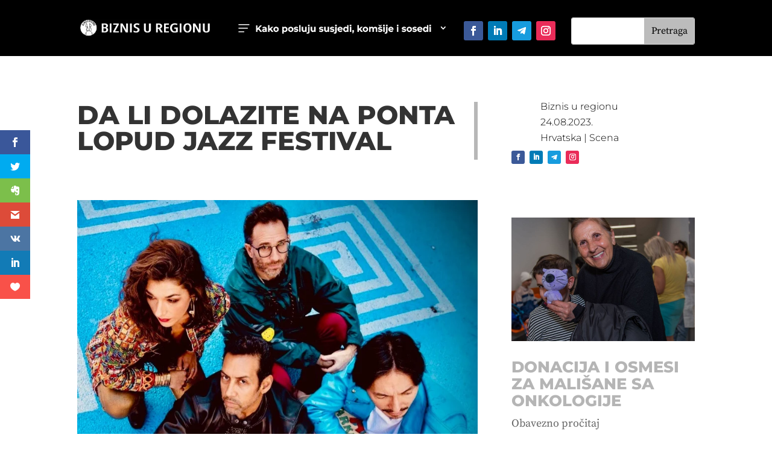

--- FILE ---
content_type: text/html; charset=UTF-8
request_url: https://biznisuregionu.com/da-li-dolazite-na-ponta-lopud-jazz-festival/
body_size: 39454
content:
<!DOCTYPE html><html lang="sr-RS"><head><script data-no-optimize="1">var litespeed_docref=sessionStorage.getItem("litespeed_docref");litespeed_docref&&(Object.defineProperty(document,"referrer",{get:function(){return litespeed_docref}}),sessionStorage.removeItem("litespeed_docref"));</script> <meta charset="UTF-8" /><meta http-equiv="X-UA-Compatible" content="IE=edge"><link rel="pingback" href="https://biznisuregionu.com/xmlrpc.php" /> <script type="litespeed/javascript">document.documentElement.className='js'</script> <title>Da li dolazite na Ponta Lopud Jazz festival - Biznis u regionu</title><link rel="preconnect" href="https://fonts.gstatic.com" crossorigin /><style id="et-builder-googlefonts-cached-inline">/* Original: https://fonts.googleapis.com/css?family=Source+Serif+Pro:200,200italic,300,300italic,regular,italic,600,600italic,700,700italic,900,900italic|Montserrat:100,200,300,regular,500,600,700,800,900,100italic,200italic,300italic,italic,500italic,600italic,700italic,800italic,900italic&#038;subset=latin,latin-ext&#038;display=swap *//* User Agent: Mozilla/5.0 (Unknown; Linux x86_64) AppleWebKit/538.1 (KHTML, like Gecko) Safari/538.1 Daum/4.1 */@font-face {font-family: 'Montserrat';font-style: italic;font-weight: 100;font-display: swap;src: url(https://fonts.gstatic.com/s/montserrat/v31/JTUFjIg1_i6t8kCHKm459Wx7xQYXK0vOoz6jq6R8WXZ0ow.ttf) format('truetype');}@font-face {font-family: 'Montserrat';font-style: italic;font-weight: 200;font-display: swap;src: url(https://fonts.gstatic.com/s/montserrat/v31/JTUFjIg1_i6t8kCHKm459Wx7xQYXK0vOoz6jqyR9WXZ0ow.ttf) format('truetype');}@font-face {font-family: 'Montserrat';font-style: italic;font-weight: 300;font-display: swap;src: url(https://fonts.gstatic.com/s/montserrat/v31/JTUFjIg1_i6t8kCHKm459Wx7xQYXK0vOoz6jq_p9WXZ0ow.ttf) format('truetype');}@font-face {font-family: 'Montserrat';font-style: italic;font-weight: 400;font-display: swap;src: url(https://fonts.gstatic.com/s/montserrat/v31/JTUFjIg1_i6t8kCHKm459Wx7xQYXK0vOoz6jq6R9WXZ0ow.ttf) format('truetype');}@font-face {font-family: 'Montserrat';font-style: italic;font-weight: 500;font-display: swap;src: url(https://fonts.gstatic.com/s/montserrat/v31/JTUFjIg1_i6t8kCHKm459Wx7xQYXK0vOoz6jq5Z9WXZ0ow.ttf) format('truetype');}@font-face {font-family: 'Montserrat';font-style: italic;font-weight: 600;font-display: swap;src: url(https://fonts.gstatic.com/s/montserrat/v31/JTUFjIg1_i6t8kCHKm459Wx7xQYXK0vOoz6jq3p6WXZ0ow.ttf) format('truetype');}@font-face {font-family: 'Montserrat';font-style: italic;font-weight: 700;font-display: swap;src: url(https://fonts.gstatic.com/s/montserrat/v31/JTUFjIg1_i6t8kCHKm459Wx7xQYXK0vOoz6jq0N6WXZ0ow.ttf) format('truetype');}@font-face {font-family: 'Montserrat';font-style: italic;font-weight: 800;font-display: swap;src: url(https://fonts.gstatic.com/s/montserrat/v31/JTUFjIg1_i6t8kCHKm459Wx7xQYXK0vOoz6jqyR6WXZ0ow.ttf) format('truetype');}@font-face {font-family: 'Montserrat';font-style: italic;font-weight: 900;font-display: swap;src: url(https://fonts.gstatic.com/s/montserrat/v31/JTUFjIg1_i6t8kCHKm459Wx7xQYXK0vOoz6jqw16WXZ0ow.ttf) format('truetype');}@font-face {font-family: 'Montserrat';font-style: normal;font-weight: 100;font-display: swap;src: url(https://fonts.gstatic.com/s/montserrat/v31/JTUHjIg1_i6t8kCHKm4532VJOt5-QNFgpCtr6Xw3aX8.ttf) format('truetype');}@font-face {font-family: 'Montserrat';font-style: normal;font-weight: 200;font-display: swap;src: url(https://fonts.gstatic.com/s/montserrat/v31/JTUHjIg1_i6t8kCHKm4532VJOt5-QNFgpCvr6Hw3aX8.ttf) format('truetype');}@font-face {font-family: 'Montserrat';font-style: normal;font-weight: 300;font-display: swap;src: url(https://fonts.gstatic.com/s/montserrat/v31/JTUHjIg1_i6t8kCHKm4532VJOt5-QNFgpCs16Hw3aX8.ttf) format('truetype');}@font-face {font-family: 'Montserrat';font-style: normal;font-weight: 400;font-display: swap;src: url(https://fonts.gstatic.com/s/montserrat/v31/JTUHjIg1_i6t8kCHKm4532VJOt5-QNFgpCtr6Hw3aX8.ttf) format('truetype');}@font-face {font-family: 'Montserrat';font-style: normal;font-weight: 500;font-display: swap;src: url(https://fonts.gstatic.com/s/montserrat/v31/JTUHjIg1_i6t8kCHKm4532VJOt5-QNFgpCtZ6Hw3aX8.ttf) format('truetype');}@font-face {font-family: 'Montserrat';font-style: normal;font-weight: 600;font-display: swap;src: url(https://fonts.gstatic.com/s/montserrat/v31/JTUHjIg1_i6t8kCHKm4532VJOt5-QNFgpCu173w3aX8.ttf) format('truetype');}@font-face {font-family: 'Montserrat';font-style: normal;font-weight: 700;font-display: swap;src: url(https://fonts.gstatic.com/s/montserrat/v31/JTUHjIg1_i6t8kCHKm4532VJOt5-QNFgpCuM73w3aX8.ttf) format('truetype');}@font-face {font-family: 'Montserrat';font-style: normal;font-weight: 800;font-display: swap;src: url(https://fonts.gstatic.com/s/montserrat/v31/JTUHjIg1_i6t8kCHKm4532VJOt5-QNFgpCvr73w3aX8.ttf) format('truetype');}@font-face {font-family: 'Montserrat';font-style: normal;font-weight: 900;font-display: swap;src: url(https://fonts.gstatic.com/s/montserrat/v31/JTUHjIg1_i6t8kCHKm4532VJOt5-QNFgpCvC73w3aX8.ttf) format('truetype');}@font-face {font-family: 'Source Serif Pro';font-style: italic;font-weight: 200;font-display: swap;src: url(https://fonts.gstatic.com/s/sourceserifpro/v18/neIVzD-0qpwxpaWvjeD0X88SAOeauXEGbSqayK0u.ttf) format('truetype');}@font-face {font-family: 'Source Serif Pro';font-style: italic;font-weight: 300;font-display: swap;src: url(https://fonts.gstatic.com/s/sourceserifpro/v18/neIVzD-0qpwxpaWvjeD0X88SAOeauXEGCSmayK0u.ttf) format('truetype');}@font-face {font-family: 'Source Serif Pro';font-style: italic;font-weight: 400;font-display: swap;src: url(https://fonts.gstatic.com/s/sourceserifpro/v18/neIWzD-0qpwxpaWvjeD0X88SAOeauXEOrAuK.ttf) format('truetype');}@font-face {font-family: 'Source Serif Pro';font-style: italic;font-weight: 600;font-display: swap;src: url(https://fonts.gstatic.com/s/sourceserifpro/v18/neIVzD-0qpwxpaWvjeD0X88SAOeauXEGfS-ayK0u.ttf) format('truetype');}@font-face {font-family: 'Source Serif Pro';font-style: italic;font-weight: 700;font-display: swap;src: url(https://fonts.gstatic.com/s/sourceserifpro/v18/neIVzD-0qpwxpaWvjeD0X88SAOeauXEGGS6ayK0u.ttf) format('truetype');}@font-face {font-family: 'Source Serif Pro';font-style: italic;font-weight: 900;font-display: swap;src: url(https://fonts.gstatic.com/s/sourceserifpro/v18/neIVzD-0qpwxpaWvjeD0X88SAOeauXEGISyayK0u.ttf) format('truetype');}@font-face {font-family: 'Source Serif Pro';font-style: normal;font-weight: 200;font-display: swap;src: url(https://fonts.gstatic.com/s/sourceserifpro/v18/neIXzD-0qpwxpaWvjeD0X88SAOeasbsftSKqwQ.ttf) format('truetype');}@font-face {font-family: 'Source Serif Pro';font-style: normal;font-weight: 300;font-display: swap;src: url(https://fonts.gstatic.com/s/sourceserifpro/v18/neIXzD-0qpwxpaWvjeD0X88SAOeasd8ctSKqwQ.ttf) format('truetype');}@font-face {font-family: 'Source Serif Pro';font-style: normal;font-weight: 400;font-display: swap;src: url(https://fonts.gstatic.com/s/sourceserifpro/v18/neIQzD-0qpwxpaWvjeD0X88SAOeauXo-pQ.ttf) format('truetype');}@font-face {font-family: 'Source Serif Pro';font-style: normal;font-weight: 600;font-display: swap;src: url(https://fonts.gstatic.com/s/sourceserifpro/v18/neIXzD-0qpwxpaWvjeD0X88SAOeasasatSKqwQ.ttf) format('truetype');}@font-face {font-family: 'Source Serif Pro';font-style: normal;font-weight: 700;font-display: swap;src: url(https://fonts.gstatic.com/s/sourceserifpro/v18/neIXzD-0qpwxpaWvjeD0X88SAOeasc8btSKqwQ.ttf) format('truetype');}@font-face {font-family: 'Source Serif Pro';font-style: normal;font-weight: 900;font-display: swap;src: url(https://fonts.gstatic.com/s/sourceserifpro/v18/neIXzD-0qpwxpaWvjeD0X88SAOeasfcZtSKqwQ.ttf) format('truetype');}/* User Agent: Mozilla/5.0 (Windows NT 6.1; WOW64; rv:27.0) Gecko/20100101 Firefox/27.0 */@font-face {font-family: 'Montserrat';font-style: italic;font-weight: 100;font-display: swap;src: url(https://fonts.gstatic.com/l/font?kit=JTUFjIg1_i6t8kCHKm459Wx7xQYXK0vOoz6jq6R8WXZ0oA&skey=2d3c1187d5eede0f&v=v31) format('woff');}@font-face {font-family: 'Montserrat';font-style: italic;font-weight: 200;font-display: swap;src: url(https://fonts.gstatic.com/l/font?kit=JTUFjIg1_i6t8kCHKm459Wx7xQYXK0vOoz6jqyR9WXZ0oA&skey=2d3c1187d5eede0f&v=v31) format('woff');}@font-face {font-family: 'Montserrat';font-style: italic;font-weight: 300;font-display: swap;src: url(https://fonts.gstatic.com/l/font?kit=JTUFjIg1_i6t8kCHKm459Wx7xQYXK0vOoz6jq_p9WXZ0oA&skey=2d3c1187d5eede0f&v=v31) format('woff');}@font-face {font-family: 'Montserrat';font-style: italic;font-weight: 400;font-display: swap;src: url(https://fonts.gstatic.com/l/font?kit=JTUFjIg1_i6t8kCHKm459Wx7xQYXK0vOoz6jq6R9WXZ0oA&skey=2d3c1187d5eede0f&v=v31) format('woff');}@font-face {font-family: 'Montserrat';font-style: italic;font-weight: 500;font-display: swap;src: url(https://fonts.gstatic.com/l/font?kit=JTUFjIg1_i6t8kCHKm459Wx7xQYXK0vOoz6jq5Z9WXZ0oA&skey=2d3c1187d5eede0f&v=v31) format('woff');}@font-face {font-family: 'Montserrat';font-style: italic;font-weight: 600;font-display: swap;src: url(https://fonts.gstatic.com/l/font?kit=JTUFjIg1_i6t8kCHKm459Wx7xQYXK0vOoz6jq3p6WXZ0oA&skey=2d3c1187d5eede0f&v=v31) format('woff');}@font-face {font-family: 'Montserrat';font-style: italic;font-weight: 700;font-display: swap;src: url(https://fonts.gstatic.com/l/font?kit=JTUFjIg1_i6t8kCHKm459Wx7xQYXK0vOoz6jq0N6WXZ0oA&skey=2d3c1187d5eede0f&v=v31) format('woff');}@font-face {font-family: 'Montserrat';font-style: italic;font-weight: 800;font-display: swap;src: url(https://fonts.gstatic.com/l/font?kit=JTUFjIg1_i6t8kCHKm459Wx7xQYXK0vOoz6jqyR6WXZ0oA&skey=2d3c1187d5eede0f&v=v31) format('woff');}@font-face {font-family: 'Montserrat';font-style: italic;font-weight: 900;font-display: swap;src: url(https://fonts.gstatic.com/l/font?kit=JTUFjIg1_i6t8kCHKm459Wx7xQYXK0vOoz6jqw16WXZ0oA&skey=2d3c1187d5eede0f&v=v31) format('woff');}@font-face {font-family: 'Montserrat';font-style: normal;font-weight: 100;font-display: swap;src: url(https://fonts.gstatic.com/l/font?kit=JTUHjIg1_i6t8kCHKm4532VJOt5-QNFgpCtr6Xw3aXw&skey=7bc19f711c0de8f&v=v31) format('woff');}@font-face {font-family: 'Montserrat';font-style: normal;font-weight: 200;font-display: swap;src: url(https://fonts.gstatic.com/l/font?kit=JTUHjIg1_i6t8kCHKm4532VJOt5-QNFgpCvr6Hw3aXw&skey=7bc19f711c0de8f&v=v31) format('woff');}@font-face {font-family: 'Montserrat';font-style: normal;font-weight: 300;font-display: swap;src: url(https://fonts.gstatic.com/l/font?kit=JTUHjIg1_i6t8kCHKm4532VJOt5-QNFgpCs16Hw3aXw&skey=7bc19f711c0de8f&v=v31) format('woff');}@font-face {font-family: 'Montserrat';font-style: normal;font-weight: 400;font-display: swap;src: url(https://fonts.gstatic.com/l/font?kit=JTUHjIg1_i6t8kCHKm4532VJOt5-QNFgpCtr6Hw3aXw&skey=7bc19f711c0de8f&v=v31) format('woff');}@font-face {font-family: 'Montserrat';font-style: normal;font-weight: 500;font-display: swap;src: url(https://fonts.gstatic.com/l/font?kit=JTUHjIg1_i6t8kCHKm4532VJOt5-QNFgpCtZ6Hw3aXw&skey=7bc19f711c0de8f&v=v31) format('woff');}@font-face {font-family: 'Montserrat';font-style: normal;font-weight: 600;font-display: swap;src: url(https://fonts.gstatic.com/l/font?kit=JTUHjIg1_i6t8kCHKm4532VJOt5-QNFgpCu173w3aXw&skey=7bc19f711c0de8f&v=v31) format('woff');}@font-face {font-family: 'Montserrat';font-style: normal;font-weight: 700;font-display: swap;src: url(https://fonts.gstatic.com/l/font?kit=JTUHjIg1_i6t8kCHKm4532VJOt5-QNFgpCuM73w3aXw&skey=7bc19f711c0de8f&v=v31) format('woff');}@font-face {font-family: 'Montserrat';font-style: normal;font-weight: 800;font-display: swap;src: url(https://fonts.gstatic.com/l/font?kit=JTUHjIg1_i6t8kCHKm4532VJOt5-QNFgpCvr73w3aXw&skey=7bc19f711c0de8f&v=v31) format('woff');}@font-face {font-family: 'Montserrat';font-style: normal;font-weight: 900;font-display: swap;src: url(https://fonts.gstatic.com/l/font?kit=JTUHjIg1_i6t8kCHKm4532VJOt5-QNFgpCvC73w3aXw&skey=7bc19f711c0de8f&v=v31) format('woff');}@font-face {font-family: 'Source Serif Pro';font-style: italic;font-weight: 200;font-display: swap;src: url(https://fonts.gstatic.com/l/font?kit=neIVzD-0qpwxpaWvjeD0X88SAOeauXEGbSqayK0t&skey=b83fcc669e61f1cd&v=v18) format('woff');}@font-face {font-family: 'Source Serif Pro';font-style: italic;font-weight: 300;font-display: swap;src: url(https://fonts.gstatic.com/l/font?kit=neIVzD-0qpwxpaWvjeD0X88SAOeauXEGCSmayK0t&skey=e797a9e87c92b15c&v=v18) format('woff');}@font-face {font-family: 'Source Serif Pro';font-style: italic;font-weight: 400;font-display: swap;src: url(https://fonts.gstatic.com/l/font?kit=neIWzD-0qpwxpaWvjeD0X88SAOeauXEOrAuJ&skey=da90c6368e196959&v=v18) format('woff');}@font-face {font-family: 'Source Serif Pro';font-style: italic;font-weight: 600;font-display: swap;src: url(https://fonts.gstatic.com/l/font?kit=neIVzD-0qpwxpaWvjeD0X88SAOeauXEGfS-ayK0t&skey=83352a95a0acf4ff&v=v18) format('woff');}@font-face {font-family: 'Source Serif Pro';font-style: italic;font-weight: 700;font-display: swap;src: url(https://fonts.gstatic.com/l/font?kit=neIVzD-0qpwxpaWvjeD0X88SAOeauXEGGS6ayK0t&skey=237e5158c25ea0c6&v=v18) format('woff');}@font-face {font-family: 'Source Serif Pro';font-style: italic;font-weight: 900;font-display: swap;src: url(https://fonts.gstatic.com/l/font?kit=neIVzD-0qpwxpaWvjeD0X88SAOeauXEGISyayK0t&skey=9dbe8812723787b0&v=v18) format('woff');}@font-face {font-family: 'Source Serif Pro';font-style: normal;font-weight: 200;font-display: swap;src: url(https://fonts.gstatic.com/l/font?kit=neIXzD-0qpwxpaWvjeD0X88SAOeasbsftSKqwg&skey=6585b277612fcbea&v=v18) format('woff');}@font-face {font-family: 'Source Serif Pro';font-style: normal;font-weight: 300;font-display: swap;src: url(https://fonts.gstatic.com/l/font?kit=neIXzD-0qpwxpaWvjeD0X88SAOeasd8ctSKqwg&skey=44e97541c8b07ea2&v=v18) format('woff');}@font-face {font-family: 'Source Serif Pro';font-style: normal;font-weight: 400;font-display: swap;src: url(https://fonts.gstatic.com/l/font?kit=neIQzD-0qpwxpaWvjeD0X88SAOeauXo-pg&skey=ad61dbb9e6ec58fd&v=v18) format('woff');}@font-face {font-family: 'Source Serif Pro';font-style: normal;font-weight: 600;font-display: swap;src: url(https://fonts.gstatic.com/l/font?kit=neIXzD-0qpwxpaWvjeD0X88SAOeasasatSKqwg&skey=b8235573d8a7dab9&v=v18) format('woff');}@font-face {font-family: 'Source Serif Pro';font-style: normal;font-weight: 700;font-display: swap;src: url(https://fonts.gstatic.com/l/font?kit=neIXzD-0qpwxpaWvjeD0X88SAOeasc8btSKqwg&skey=a66cfa1b65a371&v=v18) format('woff');}@font-face {font-family: 'Source Serif Pro';font-style: normal;font-weight: 900;font-display: swap;src: url(https://fonts.gstatic.com/l/font?kit=neIXzD-0qpwxpaWvjeD0X88SAOeasfcZtSKqwg&skey=ffe1ecc278809696&v=v18) format('woff');}/* User Agent: Mozilla/5.0 (Windows NT 6.3; rv:39.0) Gecko/20100101 Firefox/39.0 */@font-face {font-family: 'Montserrat';font-style: italic;font-weight: 100;font-display: swap;src: url(https://fonts.gstatic.com/s/montserrat/v31/JTUFjIg1_i6t8kCHKm459Wx7xQYXK0vOoz6jq6R8WXZ0pg.woff2) format('woff2');}@font-face {font-family: 'Montserrat';font-style: italic;font-weight: 200;font-display: swap;src: url(https://fonts.gstatic.com/s/montserrat/v31/JTUFjIg1_i6t8kCHKm459Wx7xQYXK0vOoz6jqyR9WXZ0pg.woff2) format('woff2');}@font-face {font-family: 'Montserrat';font-style: italic;font-weight: 300;font-display: swap;src: url(https://fonts.gstatic.com/s/montserrat/v31/JTUFjIg1_i6t8kCHKm459Wx7xQYXK0vOoz6jq_p9WXZ0pg.woff2) format('woff2');}@font-face {font-family: 'Montserrat';font-style: italic;font-weight: 400;font-display: swap;src: url(https://fonts.gstatic.com/s/montserrat/v31/JTUFjIg1_i6t8kCHKm459Wx7xQYXK0vOoz6jq6R9WXZ0pg.woff2) format('woff2');}@font-face {font-family: 'Montserrat';font-style: italic;font-weight: 500;font-display: swap;src: url(https://fonts.gstatic.com/s/montserrat/v31/JTUFjIg1_i6t8kCHKm459Wx7xQYXK0vOoz6jq5Z9WXZ0pg.woff2) format('woff2');}@font-face {font-family: 'Montserrat';font-style: italic;font-weight: 600;font-display: swap;src: url(https://fonts.gstatic.com/s/montserrat/v31/JTUFjIg1_i6t8kCHKm459Wx7xQYXK0vOoz6jq3p6WXZ0pg.woff2) format('woff2');}@font-face {font-family: 'Montserrat';font-style: italic;font-weight: 700;font-display: swap;src: url(https://fonts.gstatic.com/s/montserrat/v31/JTUFjIg1_i6t8kCHKm459Wx7xQYXK0vOoz6jq0N6WXZ0pg.woff2) format('woff2');}@font-face {font-family: 'Montserrat';font-style: italic;font-weight: 800;font-display: swap;src: url(https://fonts.gstatic.com/s/montserrat/v31/JTUFjIg1_i6t8kCHKm459Wx7xQYXK0vOoz6jqyR6WXZ0pg.woff2) format('woff2');}@font-face {font-family: 'Montserrat';font-style: italic;font-weight: 900;font-display: swap;src: url(https://fonts.gstatic.com/s/montserrat/v31/JTUFjIg1_i6t8kCHKm459Wx7xQYXK0vOoz6jqw16WXZ0pg.woff2) format('woff2');}@font-face {font-family: 'Montserrat';font-style: normal;font-weight: 100;font-display: swap;src: url(https://fonts.gstatic.com/s/montserrat/v31/JTUHjIg1_i6t8kCHKm4532VJOt5-QNFgpCtr6Xw3aXo.woff2) format('woff2');}@font-face {font-family: 'Montserrat';font-style: normal;font-weight: 200;font-display: swap;src: url(https://fonts.gstatic.com/s/montserrat/v31/JTUHjIg1_i6t8kCHKm4532VJOt5-QNFgpCvr6Hw3aXo.woff2) format('woff2');}@font-face {font-family: 'Montserrat';font-style: normal;font-weight: 300;font-display: swap;src: url(https://fonts.gstatic.com/s/montserrat/v31/JTUHjIg1_i6t8kCHKm4532VJOt5-QNFgpCs16Hw3aXo.woff2) format('woff2');}@font-face {font-family: 'Montserrat';font-style: normal;font-weight: 400;font-display: swap;src: url(https://fonts.gstatic.com/s/montserrat/v31/JTUHjIg1_i6t8kCHKm4532VJOt5-QNFgpCtr6Hw3aXo.woff2) format('woff2');}@font-face {font-family: 'Montserrat';font-style: normal;font-weight: 500;font-display: swap;src: url(https://fonts.gstatic.com/s/montserrat/v31/JTUHjIg1_i6t8kCHKm4532VJOt5-QNFgpCtZ6Hw3aXo.woff2) format('woff2');}@font-face {font-family: 'Montserrat';font-style: normal;font-weight: 600;font-display: swap;src: url(https://fonts.gstatic.com/s/montserrat/v31/JTUHjIg1_i6t8kCHKm4532VJOt5-QNFgpCu173w3aXo.woff2) format('woff2');}@font-face {font-family: 'Montserrat';font-style: normal;font-weight: 700;font-display: swap;src: url(https://fonts.gstatic.com/s/montserrat/v31/JTUHjIg1_i6t8kCHKm4532VJOt5-QNFgpCuM73w3aXo.woff2) format('woff2');}@font-face {font-family: 'Montserrat';font-style: normal;font-weight: 800;font-display: swap;src: url(https://fonts.gstatic.com/s/montserrat/v31/JTUHjIg1_i6t8kCHKm4532VJOt5-QNFgpCvr73w3aXo.woff2) format('woff2');}@font-face {font-family: 'Montserrat';font-style: normal;font-weight: 900;font-display: swap;src: url(https://fonts.gstatic.com/s/montserrat/v31/JTUHjIg1_i6t8kCHKm4532VJOt5-QNFgpCvC73w3aXo.woff2) format('woff2');}@font-face {font-family: 'Source Serif Pro';font-style: italic;font-weight: 200;font-display: swap;src: url(https://fonts.gstatic.com/s/sourceserifpro/v18/neIVzD-0qpwxpaWvjeD0X88SAOeauXEGbSqayK0r.woff2) format('woff2');}@font-face {font-family: 'Source Serif Pro';font-style: italic;font-weight: 300;font-display: swap;src: url(https://fonts.gstatic.com/s/sourceserifpro/v18/neIVzD-0qpwxpaWvjeD0X88SAOeauXEGCSmayK0r.woff2) format('woff2');}@font-face {font-family: 'Source Serif Pro';font-style: italic;font-weight: 400;font-display: swap;src: url(https://fonts.gstatic.com/s/sourceserifpro/v18/neIWzD-0qpwxpaWvjeD0X88SAOeauXEOrAuP.woff2) format('woff2');}@font-face {font-family: 'Source Serif Pro';font-style: italic;font-weight: 600;font-display: swap;src: url(https://fonts.gstatic.com/s/sourceserifpro/v18/neIVzD-0qpwxpaWvjeD0X88SAOeauXEGfS-ayK0r.woff2) format('woff2');}@font-face {font-family: 'Source Serif Pro';font-style: italic;font-weight: 700;font-display: swap;src: url(https://fonts.gstatic.com/s/sourceserifpro/v18/neIVzD-0qpwxpaWvjeD0X88SAOeauXEGGS6ayK0r.woff2) format('woff2');}@font-face {font-family: 'Source Serif Pro';font-style: italic;font-weight: 900;font-display: swap;src: url(https://fonts.gstatic.com/s/sourceserifpro/v18/neIVzD-0qpwxpaWvjeD0X88SAOeauXEGISyayK0r.woff2) format('woff2');}@font-face {font-family: 'Source Serif Pro';font-style: normal;font-weight: 200;font-display: swap;src: url(https://fonts.gstatic.com/s/sourceserifpro/v18/neIXzD-0qpwxpaWvjeD0X88SAOeasbsftSKqxA.woff2) format('woff2');}@font-face {font-family: 'Source Serif Pro';font-style: normal;font-weight: 300;font-display: swap;src: url(https://fonts.gstatic.com/s/sourceserifpro/v18/neIXzD-0qpwxpaWvjeD0X88SAOeasd8ctSKqxA.woff2) format('woff2');}@font-face {font-family: 'Source Serif Pro';font-style: normal;font-weight: 400;font-display: swap;src: url(https://fonts.gstatic.com/s/sourceserifpro/v18/neIQzD-0qpwxpaWvjeD0X88SAOeauXo-oA.woff2) format('woff2');}@font-face {font-family: 'Source Serif Pro';font-style: normal;font-weight: 600;font-display: swap;src: url(https://fonts.gstatic.com/s/sourceserifpro/v18/neIXzD-0qpwxpaWvjeD0X88SAOeasasatSKqxA.woff2) format('woff2');}@font-face {font-family: 'Source Serif Pro';font-style: normal;font-weight: 700;font-display: swap;src: url(https://fonts.gstatic.com/s/sourceserifpro/v18/neIXzD-0qpwxpaWvjeD0X88SAOeasc8btSKqxA.woff2) format('woff2');}@font-face {font-family: 'Source Serif Pro';font-style: normal;font-weight: 900;font-display: swap;src: url(https://fonts.gstatic.com/s/sourceserifpro/v18/neIXzD-0qpwxpaWvjeD0X88SAOeasfcZtSKqxA.woff2) format('woff2');}</style><meta name="robots" content="max-snippet:-1,max-image-preview:standard,max-video-preview:-1" /><link rel="canonical" href="https://biznisuregionu.com/da-li-dolazite-na-ponta-lopud-jazz-festival/" /><meta name="description" content="Od 31. 08. do 2.09. na Lopudu će se održati Ponta Lopud Jazz festival na koji dolaze svetski poznati izvodjaci" /><meta property="og:type" content="article" /><meta property="og:locale" content="sr_RS" /><meta property="og:site_name" content="Biznis u regionu" /><meta property="og:title" content="Da li dolazite na Ponta Lopud Jazz festival" /><meta property="og:description" content="Od 31. 08. do 2.09. na Lopudu će se održati Ponta Lopud Jazz festival na koji dolaze svetski poznati izvodjaci" /><meta property="og:url" content="https://biznisuregionu.com/da-li-dolazite-na-ponta-lopud-jazz-festival/" /><meta property="og:image" content="https://biznisuregionu.com/wp-content/uploads/2023/08/BAND-3-Antonio-Sanchez-Bad-Hombre1.jpeg" /><meta property="og:image:width" content="810" /><meta property="og:image:height" content="765" /><meta property="article:published_time" content="2023-08-24T11:49:33+00:00" /><meta property="article:modified_time" content="2023-08-26T18:43:45+00:00" /><meta name="twitter:card" content="summary_large_image" /><meta name="twitter:title" content="Da li dolazite na Ponta Lopud Jazz festival" /><meta name="twitter:description" content="Od 31. 08. do 2.09. na Lopudu će se održati Ponta Lopud Jazz festival na koji dolaze svetski poznati izvodjaci" /><meta name="twitter:image" content="https://biznisuregionu.com/wp-content/uploads/2023/08/BAND-3-Antonio-Sanchez-Bad-Hombre1.jpeg" /> <script type="application/ld+json">{"@context":"https://schema.org","@graph":[{"@type":"WebSite","@id":"https://biznisuregionu.com/#/schema/WebSite","url":"https://biznisuregionu.com/","name":"Biznis u regionu","description":"Kako posluju susjedi, komšije i sosedi","inLanguage":"sr-RS","potentialAction":{"@type":"SearchAction","target":{"@type":"EntryPoint","urlTemplate":"https://biznisuregionu.com/search/{search_term_string}/"},"query-input":"required name=search_term_string"},"publisher":{"@type":"Organization","@id":"https://biznisuregionu.com/#/schema/Organization","name":"Biznis u regionu","url":"https://biznisuregionu.com/","logo":{"@type":"ImageObject","url":"https://biznisuregionu.com/wp-content/uploads/2022/04/cropped-bur_2_logo.png","contentUrl":"https://biznisuregionu.com/wp-content/uploads/2022/04/cropped-bur_2_logo.png","width":512,"height":512}}},{"@type":"WebPage","@id":"https://biznisuregionu.com/da-li-dolazite-na-ponta-lopud-jazz-festival/","url":"https://biznisuregionu.com/da-li-dolazite-na-ponta-lopud-jazz-festival/","name":"Da li dolazite na Ponta Lopud Jazz festival - Biznis u regionu","description":"Od 31. 08. do 2.09. na Lopudu će se održati Ponta Lopud Jazz festival na koji dolaze svetski poznati izvodjaci","inLanguage":"sr-RS","isPartOf":{"@id":"https://biznisuregionu.com/#/schema/WebSite"},"breadcrumb":{"@type":"BreadcrumbList","@id":"https://biznisuregionu.com/#/schema/BreadcrumbList","itemListElement":[{"@type":"ListItem","position":1,"item":"https://biznisuregionu.com/","name":"Biznis u regionu"},{"@type":"ListItem","position":2,"item":"https://biznisuregionu.com/category/art-pauza/","name":"Kategorija: Art pauza"},{"@type":"ListItem","position":3,"item":"https://biznisuregionu.com/category/art-pauza/scena/","name":"Kategorija: Scena"},{"@type":"ListItem","position":4,"name":"Da li dolazite na Ponta Lopud Jazz festival"}]},"potentialAction":{"@type":"ReadAction","target":"https://biznisuregionu.com/da-li-dolazite-na-ponta-lopud-jazz-festival/"},"datePublished":"2023-08-24T11:49:33+00:00","dateModified":"2023-08-26T18:43:45+00:00","author":{"@type":"Person","@id":"https://biznisuregionu.com/#/schema/Person/7dbbbabe51d82dc3be4f8d41002d6c8e","name":"Biznis u regionu"}}]}</script> <link rel='dns-prefetch' href='//stats.wp.com' /><link rel='dns-prefetch' href='//fonts.googleapis.com' /><link rel='dns-prefetch' href='//jetpack.wordpress.com' /><link rel='dns-prefetch' href='//s0.wp.com' /><link rel='dns-prefetch' href='//public-api.wordpress.com' /><link rel='dns-prefetch' href='//0.gravatar.com' /><link rel='dns-prefetch' href='//1.gravatar.com' /><link rel='dns-prefetch' href='//2.gravatar.com' /><link rel="alternate" type="application/rss+xml" title="Biznis u regionu &raquo; dovod" href="https://biznisuregionu.com/feed/" /><link rel="alternate" type="application/rss+xml" title="Biznis u regionu &raquo; dovod komentara" href="https://biznisuregionu.com/comments/feed/" /><link rel="alternate" type="application/rss+xml" title="Biznis u regionu &raquo; dovod komentara na Da li dolazite na Ponta Lopud Jazz festival " href="https://biznisuregionu.com/da-li-dolazite-na-ponta-lopud-jazz-festival/feed/" /><link rel="alternate" title="oEmbed (JSON)" type="application/json+oembed" href="https://biznisuregionu.com/wp-json/oembed/1.0/embed?url=https%3A%2F%2Fbiznisuregionu.com%2Fda-li-dolazite-na-ponta-lopud-jazz-festival%2F" /><link rel="alternate" title="oEmbed (XML)" type="text/xml+oembed" href="https://biznisuregionu.com/wp-json/oembed/1.0/embed?url=https%3A%2F%2Fbiznisuregionu.com%2Fda-li-dolazite-na-ponta-lopud-jazz-festival%2F&#038;format=xml" />
 <script src="//www.googletagmanager.com/gtag/js?id=G-JT6SZQCK9G"  data-cfasync="false" data-wpfc-render="false" type="text/javascript" async></script> <script data-cfasync="false" data-wpfc-render="false" type="text/javascript">var mi_version = '9.11.1';
				var mi_track_user = true;
				var mi_no_track_reason = '';
								var MonsterInsightsDefaultLocations = {"page_location":"https:\/\/biznisuregionu.com\/da-li-dolazite-na-ponta-lopud-jazz-festival\/"};
								if ( typeof MonsterInsightsPrivacyGuardFilter === 'function' ) {
					var MonsterInsightsLocations = (typeof MonsterInsightsExcludeQuery === 'object') ? MonsterInsightsPrivacyGuardFilter( MonsterInsightsExcludeQuery ) : MonsterInsightsPrivacyGuardFilter( MonsterInsightsDefaultLocations );
				} else {
					var MonsterInsightsLocations = (typeof MonsterInsightsExcludeQuery === 'object') ? MonsterInsightsExcludeQuery : MonsterInsightsDefaultLocations;
				}

								var disableStrs = [
										'ga-disable-G-JT6SZQCK9G',
									];

				/* Function to detect opted out users */
				function __gtagTrackerIsOptedOut() {
					for (var index = 0; index < disableStrs.length; index++) {
						if (document.cookie.indexOf(disableStrs[index] + '=true') > -1) {
							return true;
						}
					}

					return false;
				}

				/* Disable tracking if the opt-out cookie exists. */
				if (__gtagTrackerIsOptedOut()) {
					for (var index = 0; index < disableStrs.length; index++) {
						window[disableStrs[index]] = true;
					}
				}

				/* Opt-out function */
				function __gtagTrackerOptout() {
					for (var index = 0; index < disableStrs.length; index++) {
						document.cookie = disableStrs[index] + '=true; expires=Thu, 31 Dec 2099 23:59:59 UTC; path=/';
						window[disableStrs[index]] = true;
					}
				}

				if ('undefined' === typeof gaOptout) {
					function gaOptout() {
						__gtagTrackerOptout();
					}
				}
								window.dataLayer = window.dataLayer || [];

				window.MonsterInsightsDualTracker = {
					helpers: {},
					trackers: {},
				};
				if (mi_track_user) {
					function __gtagDataLayer() {
						dataLayer.push(arguments);
					}

					function __gtagTracker(type, name, parameters) {
						if (!parameters) {
							parameters = {};
						}

						if (parameters.send_to) {
							__gtagDataLayer.apply(null, arguments);
							return;
						}

						if (type === 'event') {
														parameters.send_to = monsterinsights_frontend.v4_id;
							var hookName = name;
							if (typeof parameters['event_category'] !== 'undefined') {
								hookName = parameters['event_category'] + ':' + name;
							}

							if (typeof MonsterInsightsDualTracker.trackers[hookName] !== 'undefined') {
								MonsterInsightsDualTracker.trackers[hookName](parameters);
							} else {
								__gtagDataLayer('event', name, parameters);
							}
							
						} else {
							__gtagDataLayer.apply(null, arguments);
						}
					}

					__gtagTracker('js', new Date());
					__gtagTracker('set', {
						'developer_id.dZGIzZG': true,
											});
					if ( MonsterInsightsLocations.page_location ) {
						__gtagTracker('set', MonsterInsightsLocations);
					}
										__gtagTracker('config', 'G-JT6SZQCK9G', {"forceSSL":"true","link_attribution":"true"} );
										window.gtag = __gtagTracker;										(function () {
						/* https://developers.google.com/analytics/devguides/collection/analyticsjs/ */
						/* ga and __gaTracker compatibility shim. */
						var noopfn = function () {
							return null;
						};
						var newtracker = function () {
							return new Tracker();
						};
						var Tracker = function () {
							return null;
						};
						var p = Tracker.prototype;
						p.get = noopfn;
						p.set = noopfn;
						p.send = function () {
							var args = Array.prototype.slice.call(arguments);
							args.unshift('send');
							__gaTracker.apply(null, args);
						};
						var __gaTracker = function () {
							var len = arguments.length;
							if (len === 0) {
								return;
							}
							var f = arguments[len - 1];
							if (typeof f !== 'object' || f === null || typeof f.hitCallback !== 'function') {
								if ('send' === arguments[0]) {
									var hitConverted, hitObject = false, action;
									if ('event' === arguments[1]) {
										if ('undefined' !== typeof arguments[3]) {
											hitObject = {
												'eventAction': arguments[3],
												'eventCategory': arguments[2],
												'eventLabel': arguments[4],
												'value': arguments[5] ? arguments[5] : 1,
											}
										}
									}
									if ('pageview' === arguments[1]) {
										if ('undefined' !== typeof arguments[2]) {
											hitObject = {
												'eventAction': 'page_view',
												'page_path': arguments[2],
											}
										}
									}
									if (typeof arguments[2] === 'object') {
										hitObject = arguments[2];
									}
									if (typeof arguments[5] === 'object') {
										Object.assign(hitObject, arguments[5]);
									}
									if ('undefined' !== typeof arguments[1].hitType) {
										hitObject = arguments[1];
										if ('pageview' === hitObject.hitType) {
											hitObject.eventAction = 'page_view';
										}
									}
									if (hitObject) {
										action = 'timing' === arguments[1].hitType ? 'timing_complete' : hitObject.eventAction;
										hitConverted = mapArgs(hitObject);
										__gtagTracker('event', action, hitConverted);
									}
								}
								return;
							}

							function mapArgs(args) {
								var arg, hit = {};
								var gaMap = {
									'eventCategory': 'event_category',
									'eventAction': 'event_action',
									'eventLabel': 'event_label',
									'eventValue': 'event_value',
									'nonInteraction': 'non_interaction',
									'timingCategory': 'event_category',
									'timingVar': 'name',
									'timingValue': 'value',
									'timingLabel': 'event_label',
									'page': 'page_path',
									'location': 'page_location',
									'title': 'page_title',
									'referrer' : 'page_referrer',
								};
								for (arg in args) {
																		if (!(!args.hasOwnProperty(arg) || !gaMap.hasOwnProperty(arg))) {
										hit[gaMap[arg]] = args[arg];
									} else {
										hit[arg] = args[arg];
									}
								}
								return hit;
							}

							try {
								f.hitCallback();
							} catch (ex) {
							}
						};
						__gaTracker.create = newtracker;
						__gaTracker.getByName = newtracker;
						__gaTracker.getAll = function () {
							return [];
						};
						__gaTracker.remove = noopfn;
						__gaTracker.loaded = true;
						window['__gaTracker'] = __gaTracker;
					})();
									} else {
										console.log("");
					(function () {
						function __gtagTracker() {
							return null;
						}

						window['__gtagTracker'] = __gtagTracker;
						window['gtag'] = __gtagTracker;
					})();
									}</script> <meta content="Divi v.4.27.4" name="generator"/><style id="litespeed-ccss">ul{box-sizing:border-box}:root{--wp--preset--font-size--normal:16px;--wp--preset--font-size--huge:42px}.screen-reader-text{border:0;clip-path:inset(50%);height:1px;margin:-1px;overflow:hidden;padding:0;position:absolute;width:1px;word-wrap:normal!important}html :where(img[class*=wp-image-]){height:auto;max-width:100%}:root{--wp--preset--aspect-ratio--square:1;--wp--preset--aspect-ratio--4-3:4/3;--wp--preset--aspect-ratio--3-4:3/4;--wp--preset--aspect-ratio--3-2:3/2;--wp--preset--aspect-ratio--2-3:2/3;--wp--preset--aspect-ratio--16-9:16/9;--wp--preset--aspect-ratio--9-16:9/16;--wp--preset--color--black:#000000;--wp--preset--color--cyan-bluish-gray:#abb8c3;--wp--preset--color--white:#ffffff;--wp--preset--color--pale-pink:#f78da7;--wp--preset--color--vivid-red:#cf2e2e;--wp--preset--color--luminous-vivid-orange:#ff6900;--wp--preset--color--luminous-vivid-amber:#fcb900;--wp--preset--color--light-green-cyan:#7bdcb5;--wp--preset--color--vivid-green-cyan:#00d084;--wp--preset--color--pale-cyan-blue:#8ed1fc;--wp--preset--color--vivid-cyan-blue:#0693e3;--wp--preset--color--vivid-purple:#9b51e0;--wp--preset--gradient--vivid-cyan-blue-to-vivid-purple:linear-gradient(135deg,rgba(6,147,227,1) 0%,rgb(155,81,224) 100%);--wp--preset--gradient--light-green-cyan-to-vivid-green-cyan:linear-gradient(135deg,rgb(122,220,180) 0%,rgb(0,208,130) 100%);--wp--preset--gradient--luminous-vivid-amber-to-luminous-vivid-orange:linear-gradient(135deg,rgba(252,185,0,1) 0%,rgba(255,105,0,1) 100%);--wp--preset--gradient--luminous-vivid-orange-to-vivid-red:linear-gradient(135deg,rgba(255,105,0,1) 0%,rgb(207,46,46) 100%);--wp--preset--gradient--very-light-gray-to-cyan-bluish-gray:linear-gradient(135deg,rgb(238,238,238) 0%,rgb(169,184,195) 100%);--wp--preset--gradient--cool-to-warm-spectrum:linear-gradient(135deg,rgb(74,234,220) 0%,rgb(151,120,209) 20%,rgb(207,42,186) 40%,rgb(238,44,130) 60%,rgb(251,105,98) 80%,rgb(254,248,76) 100%);--wp--preset--gradient--blush-light-purple:linear-gradient(135deg,rgb(255,206,236) 0%,rgb(152,150,240) 100%);--wp--preset--gradient--blush-bordeaux:linear-gradient(135deg,rgb(254,205,165) 0%,rgb(254,45,45) 50%,rgb(107,0,62) 100%);--wp--preset--gradient--luminous-dusk:linear-gradient(135deg,rgb(255,203,112) 0%,rgb(199,81,192) 50%,rgb(65,88,208) 100%);--wp--preset--gradient--pale-ocean:linear-gradient(135deg,rgb(255,245,203) 0%,rgb(182,227,212) 50%,rgb(51,167,181) 100%);--wp--preset--gradient--electric-grass:linear-gradient(135deg,rgb(202,248,128) 0%,rgb(113,206,126) 100%);--wp--preset--gradient--midnight:linear-gradient(135deg,rgb(2,3,129) 0%,rgb(40,116,252) 100%);--wp--preset--font-size--small:13px;--wp--preset--font-size--medium:20px;--wp--preset--font-size--large:36px;--wp--preset--font-size--x-large:42px;--wp--preset--spacing--20:0.44rem;--wp--preset--spacing--30:0.67rem;--wp--preset--spacing--40:1rem;--wp--preset--spacing--50:1.5rem;--wp--preset--spacing--60:2.25rem;--wp--preset--spacing--70:3.38rem;--wp--preset--spacing--80:5.06rem;--wp--preset--shadow--natural:6px 6px 9px rgba(0, 0, 0, 0.2);--wp--preset--shadow--deep:12px 12px 50px rgba(0, 0, 0, 0.4);--wp--preset--shadow--sharp:6px 6px 0px rgba(0, 0, 0, 0.2);--wp--preset--shadow--outlined:6px 6px 0px -3px rgba(255, 255, 255, 1), 6px 6px rgba(0, 0, 0, 1);--wp--preset--shadow--crisp:6px 6px 0px rgba(0, 0, 0, 1)}:root{--wp--style--global--content-size:823px;--wp--style--global--wide-size:1080px}:where(body){margin:0}body{padding-top:0;padding-right:0;padding-bottom:0;padding-left:0}.et_monarch .et_social_networks,.et_monarch .et_social_sidebar_networks,.et_monarch .et_social_networks div,.et_monarch .et_social_networks span,.et_monarch .et_social_sidebar_networks span,.et_monarch .et_social_networks a,.et_monarch .et_social_sidebar_networks a,.et_monarch .et_social_networks i,.et_monarch .et_social_sidebar_networks i,.et_monarch .et_social_networks ul,.et_monarch .et_social_sidebar_networks ul,.et_monarch .et_social_networks li,.et_monarch .et_social_sidebar_networks li,.et_monarch .et_social_mobile,.et_monarch .et_social_mobile_button,.et_monarch .et_social_heading{font-family:"Open Sans",helvetica,arial,sans-serif;line-height:1em;text-transform:none;font-weight:400;margin:0;padding:0;border:0;outline:0;font-size:100%;vertical-align:baseline;background-image:none;-webkit-box-sizing:content-box;-moz-box-sizing:content-box;box-sizing:content-box;-webkit-transform:translate3d(0,0,0);transform:translate3d(0,0,0);-moz-transform:translate3d(0,0,0);-o-transform:translate3d(0,0,0);-webkit-font-smoothing:antialiased;-moz-osx-font-smoothing:grayscale}.et_monarch .et_social_networks,.et_monarch .et_social_sidebar_networks{font-family:"Open Sans",helvetica,arial,sans-serif;line-height:1em;font-weight:400;-webkit-font-smoothing:antialiased;-moz-osx-font-smoothing:grayscale}.et_monarch .et_social_icon,.et_monarch .et_social_networks .et_social_network_label{color:#FFF}.et_monarch .et_social_networks,.et_monarch .et_social_sidebar_networks{text-shadow:none!important}.et_monarch .et_social_icon,.et_monarch .et_social_icon:before,.et_monarch .et_social_icon:after{font-family:"ETmonarch";speak:none;font-style:normal;font-size:16px;line-height:16px;font-weight:400;font-variant:normal;text-transform:none;-webkit-font-smoothing:antialiased;-moz-osx-font-smoothing:grayscale;text-align:center;display:block}.et_monarch .et_social_icon_like:before,.et_monarch .et_social_icon_like:after{content:""}.et_monarch .et_social_icon_evernote:before,.et_monarch .et_social_icon_evernote:after{content:""}.et_monarch .et_social_icon_gmail:before,.et_monarch .et_social_icon_gmail:after{content:""}.et_monarch .et_social_icon_vkontakte:before,.et_monarch .et_social_icon_vkontakte:after{content:""}.et_monarch .et_social_icon_linkedin:before,.et_monarch .et_social_icon_linkedin:after{content:""}.et_monarch .et_social_icon_facebook:before,.et_monarch .et_social_icon_facebook:after{content:""}.et_monarch .et_social_icon_twitter:before,.et_monarch .et_social_icon_twitter:after{content:""}.et_monarch .et_social_facebook,.et_monarch .et_social_facebook{background-color:#3a579a}.et_monarch .et_social_twitter,.et_monarch .et_social_twitter{background-color:#00abf0}.et_monarch .et_social_linkedin{background-color:#127bb6}.et_monarch .et_social_gmail{background-color:#dd4b39}.et_monarch .et_social_vkontakte{background-color:#4c75a3}.et_monarch .et_social_evernote{background-color:#7cbf4b}.et_monarch .et_social_like{background-color:#f95149}.et_monarch .et_social_networkname{word-break:break-all}.et_monarch .et_social_icon{position:relative;z-index:100}.et_monarch .et_social_networks span.et_social_overlay{height:100%;width:100%;background-color:rgb(0 0 0/.1);bottom:0;left:0;z-index:1;position:absolute}.et_monarch .et_social_networks.et_social_left .et_social_networkname{line-height:1em;display:inline-block}.et_monarch .et_social_networks{width:100%;display:inline-block}.et_monarch .et_social_networks .et_social_icons_container{padding:0!important;margin:0!important;line-height:1em!important;display:inline-block;width:inherit}.et_monarch .et_social_networks li{float:left;position:relative;margin:2%0 0 2%;overflow:hidden;min-height:40px;line-height:0}.et_monarch .et_social_networks li a{line-height:0}.et_monarch .et_social_networks li,.et_monarch .et_social_networks li a,.et_monarch .et_social_icon{display:block;overflow:hidden;-webkit-box-sizing:border-box;-moz-box-sizing:border-box;box-sizing:border-box}.et_monarch .et_social_networks div.et_social_network_label{font-size:14px}.et_monarch .et_social_networks div,.et_monarch .et_social_networks span,.et_monarch .et_social_networks li i{position:relative;z-index:2}.et_monarch .et_social_networks .et_social_icon,.et_monarch .et_social_networks .et_social_icon:before,.et_monarch .et_social_networks .et_social_icon:after{width:40px;height:40px;line-height:40px;display:inline-block;-webkit-border-radius:100px;-moz-border-radius:100px;border-radius:100px}.et_monarch .et_social_networks .et_social_networkname{font-weight:700}.et_monarch .et_social_networkname{display:none}.et_monarch .et_social_icon:after{display:none}.et_monarch .et_social_simple li a{padding:0!important}.et_monarch .et_social_simple.et_social_left .et_social_network_label div{margin-left:0!important}.et_monarch .et_social_simple.et_social_left .et_social_network_label{padding-left:0!important}.et_monarch .et_social_simple li .et_social_overlay{margin:0!important;display:none}.et_monarch .et_social_sidebar_networks{left:0;position:fixed;top:30%;z-index:999999}.et_monarch .et_social_sidebar_networks ul{margin:0!important;list-style:none!important;padding:0!important}.et_monarch .et_social_sidebar_networks li{position:relative;width:40px;overflow:hidden;text-align:center;-webkit-box-sizing:border-box;-moz-box-sizing:border-box;box-sizing:border-box}.et_monarch .et_social_sidebar_networks a{display:block;padding:12px 0 12px;float:left;width:100%;height:100%;-webkit-box-sizing:border-box;-moz-box-sizing:border-box;box-sizing:border-box}.et_monarch .et_social_icon:before,.et_monarch .et_social_icon:after{position:relative;width:100%}.et_monarch .et_social_icon:after{display:none}.et_monarch .et_social_sidebar_flip li{border-left:0 solid rgb(0 0 0/.4);width:50px}.et_monarch span.et_social_hide_sidebar{background:rgb(0 0 0/.3);height:24px;width:24px;display:block;margin:8px 0 0 8px!important;border-radius:12px;opacity:0}.et_monarch .et_social_rectangle.et_social_sidebar_flip span.et_social_hide_sidebar{margin-left:13px!important}.et_monarch span.et_social_hide_sidebar:before{content:"";transform:rotate(-90deg);font-size:20px!important;line-height:24px!important;left:-1px}.et_monarch .et_social_sidebar_networks.et_social_visible_sidebar .et_social_icons_container{margin-left:0px!important}.et_monarch .et_social_left{text-align:left}.et_monarch .et_social_left .et_social_network_label{margin-left:40px;padding:7px 14px 10px 10px}.et_monarch .et_social_left .et_social_network_label div{margin:6px 4px 0 4px}.et_monarch .et_social_left .et_social_overlay{background-color:rgb(0 0 0/.1);margin:0 0 0 40px}.et_monarch .et_social_left .et_social_icon{float:left}.et_monarch .et_social_rounded.et_social_networks li{-webkit-border-radius:4px;-moz-border-radius:4px;border-radius:4px;overflow:hidden}.et_monarch .et_social_icons_container a{text-decoration:none!important}.et_monarch .et_social_mobile{position:fixed;bottom:0;background:rgb(0 0 0/.5);width:100%;z-index:999999;display:none;max-height:100%}.et_monarch .et_social_mobile .et_social_networks{position:relative;width:100%;overflow:auto;padding:20px 20px 20px;background-color:#fff;line-height:1em;-webkit-box-sizing:border-box;-moz-box-sizing:border-box;box-sizing:border-box;margin-bottom:-10px}.et_monarch .et_social_mobile .et_social_networks li{width:23.5%;margin:0 2% 2%0;float:left;text-align:center}.et_monarch .et_social_mobile .et_social_networks li:nth-child(4n){width:23.5%;margin-right:0}.et_monarch .et_social_mobile .et_social_networks li a{padding:10px}.et_monarch .et_social_mobile .et_social_networks li a i.et_social_icon{display:inline-block}.et_monarch .et_social_mobile_button:before,.et_monarch .et_social_close:after,.et_monarch .et_social_heading:after{font-family:"etmonarch";speak:none;font-style:normal;font-weight:400;font-variant:normal;text-transform:none;font-size:16px}.et_monarch .et_social_heading{text-align:center;padding:10px 0;color:#fff;height:20px;line-height:19px;font-size:14px}.et_monarch .et_social_heading:after{content:"";color:#ccc;display:inline-block;font-size:32px;top:10px;position:absolute;-moz-transform:rotate(180deg);-webkit-transform:rotate(180deg);-o-transform:rotate(180deg);transform:rotate(180deg)}.et_monarch .et_social_mobile_button{position:fixed;bottom:0;margin-left:-45px;display:none}.et_monarch .et_social_mobile_button:before{content:"";display:inline-block;padding:10px 12px;background:rgb(0 0 0/.5);color:#ddd;height:20px;line-height:20px;-webkit-border-top-right-radius:5px;-moz-border-radius-topright:5px;border-top-right-radius:5px}.et_monarch .et_social_mobile .et_social_networks{display:none}.et_monarch span.et_social_close{position:absolute;right:10px;top:0;line-height:40px}.et_monarch span.et_social_close:after{content:"";color:#ccc}.et_monarch .et_social_mobile_overlay{background:rgb(0 0 0/.7);position:fixed;width:100%;height:100%;top:0;left:0;display:none;z-index:99999}@media only screen and (min-width:1025px){.et_monarch .et_social_mobile_overlay,.et_monarch .et_social_mobile{display:none!important}}@media only screen and (max-width:1024px){.et_monarch .et_social_mobile{display:block}.et_monarch .et_social_mobile .et_social_networks li:nth-child(4n){margin-right:0!important}.et_monarch .et_social_sidebar_networks{display:none}.et_monarch .et_social_mobile_button{display:block}.et_monarch .et_social_mobile div.et_social_network_label{text-align:left}}@media only screen and (max-width:767px){.et_monarch .et_social_networks li,.et_monarch .et_social_mobile .et_social_networks li{margin:2%0 0 2%!important;width:49%!important;clear:none!important}.et_monarch .et_social_networks li:nth-child(2n+1),.et_monarch .et_social_mobile .et_social_networks li:nth-child(2n+1){margin-left:0!important;clear:both!important}.et_monarch .et_social_networks li:nth-child(-n+2),.et_monarch .et_social_mobile .et_social_networks li:nth-child(-n+2){margin-top:0!important}}@media only screen and (max-width:479px){.et_monarch .et_social_networks li,.et_monarch .et_social_mobile .et_social_networks li{width:100%!important;margin-left:0!important;clear:both!important}.et_monarch .et_social_networks li:first-child,.et_monarch .et_social_mobile .et_social_networks li:first-child{margin-top:0!important}.et_monarch .et_social_networks li:nth-child(n+2),.et_monarch .et_social_mobile .et_social_networks li:nth-child(n+2){margin:2%0 0 0!important}}@-webkit-keyframes et_social_fadeInRight{0%{opacity:0;-webkit-transform:translateX(-30%)}100%{opacity:1;-webkit-transform:translateX(0)}}@-moz-keyframes et_social_fadeInRight{0%{opacity:0;-moz-transform:translateX(-30%)}100%{opacity:1;-moz-transform:translateX(0)}}@-o-keyframes et_social_fadeInRight{0%{opacity:0;-o-transform:translateX(-30%)}100%{opacity:1;-o-transform:translateX(0)}}@keyframes et_social_fadeInRight{from{opacity:0;transform:translateX(-30%)}to{opacity:1;transform:translateX(0)}}.et_monarch .et_social_slideright.et_social_animated{opacity:1;-webkit-animation:et_social_fadeInRight 1s 1 cubic-bezier(.77,0,.175,1);-moz-animation:et_social_fadeInRight 1s 1s cubic-bezier(.77,0,.175,1);-o-animation:et_social_fadeInRight 1s 1 cubic-bezier(.77,0,.175,1);animation:et_social_fadeInRight 1s 1 cubic-bezier(.77,0,.175,1)}a,body,div,form,h1,h3,h4,html,i,img,label,li,p,span,ul{margin:0;padding:0;border:0;outline:0;font-size:100%;-ms-text-size-adjust:100%;-webkit-text-size-adjust:100%;vertical-align:baseline;background:#fff0}body{line-height:1}ul{list-style:none}:focus{outline:0}article,header,nav{display:block}body{font-family:Open Sans,Arial,sans-serif;font-size:14px;color:#666;background-color:#fff;line-height:1.7em;font-weight:500;-webkit-font-smoothing:antialiased;-moz-osx-font-smoothing:grayscale}body.et_cover_background{background-size:cover!important;background-position:top!important;background-repeat:no-repeat!important;background-attachment:fixed}a{color:#2ea3f2}a{text-decoration:none}p{padding-bottom:1em}p:not(.has-background):last-of-type{padding-bottom:0}i{font-style:italic}h1,h3,h4{color:#333;padding-bottom:10px;line-height:1em;font-weight:500}h3 a,h4 a{color:inherit}h1{font-size:30px}h3{font-size:22px}h4{font-size:18px}input{-webkit-appearance:none}input[type=text]{background-color:#fff;border:1px solid #bbb;padding:2px;color:#4e4e4e}input[type=text]{margin:0}input{font-family:inherit}img{max-width:100%;height:auto}#main-content{background-color:#fff}.et-l--body ul,.et-l--header ul{list-style-type:disc;padding:0 0 23px 1em;line-height:26px}.single .post{padding-bottom:25px}@media (max-width:980px){#page-container{padding-top:80px}.et-tb-has-header #page-container{padding-top:0!important}}.single .et_pb_post{margin-bottom:27px}.et_pb_scroll_top.et-pb-icon{text-align:center;background:rgb(0 0 0/.4);text-decoration:none;position:fixed;z-index:99999;bottom:125px;right:0;-webkit-border-top-left-radius:5px;-webkit-border-bottom-left-radius:5px;-moz-border-radius-topleft:5px;-moz-border-radius-bottomleft:5px;border-top-left-radius:5px;border-bottom-left-radius:5px;display:none;font-size:30px;padding:5px;color:#fff}.et_pb_scroll_top:before{content:"2"}.nav li ul{border-color:#2ea3f2}.mobile_menu_bar:after,.mobile_menu_bar:before{color:#2ea3f2}.et-menu,nav.et-menu-nav{float:left}.mobile_menu_bar:before{content:"a";font-size:32px;left:0;position:relative;top:0}.et-social-facebook a.icon:before{content:""}.et-social-instagram a.icon:before{content:""}*{-webkit-box-sizing:border-box;box-sizing:border-box}.mobile_menu_bar:before{font-family:ETmodules!important;speak:none;font-style:normal;font-weight:400;-webkit-font-feature-settings:normal;font-feature-settings:normal;font-variant:normal;text-transform:none;line-height:1;-webkit-font-smoothing:antialiased;-moz-osx-font-smoothing:grayscale;text-shadow:0 0;direction:ltr}.et-pb-icon{content:attr(data-icon)}.et-pb-icon{font-family:ETmodules;speak:none;font-weight:400;-webkit-font-feature-settings:normal;font-feature-settings:normal;font-variant:normal;text-transform:none;line-height:1;-webkit-font-smoothing:antialiased;font-size:96px;font-style:normal;display:inline-block;-webkit-box-sizing:border-box;box-sizing:border-box;direction:ltr}.et_pb_column_1_3 h3{font-size:20px}.et_pb_column_1_3 h4{font-size:18px}.et_pb_module.et_pb_text_align_left{text-align:left}.et_pb_module.et_pb_text_align_center{text-align:center}.clearfix:after{visibility:hidden;display:block;font-size:0;content:" ";clear:both;height:0}.et_builder_inner_content{position:relative;z-index:1}header .et_builder_inner_content{z-index:2}.et_pb_css_mix_blend_mode_passthrough{mix-blend-mode:unset!important}.et_pb_module,.et_pb_with_background{position:relative;background-size:cover;background-position:50%;background-repeat:no-repeat}.et_pb_with_border{position:relative;border:0 solid #333}.screen-reader-text{border:0;clip:rect(1px,1px,1px,1px);-webkit-clip-path:inset(50%);clip-path:inset(50%);height:1px;margin:-1px;overflow:hidden;padding:0;position:absolute!important;width:1px;word-wrap:normal!important}.et_multi_view_hidden{display:none!important}header.et-l.et-l--header:after{clear:both;display:block;content:""}.et_pb_module{-webkit-animation-timing-function:linear;animation-timing-function:linear;-webkit-animation-duration:.2s;animation-duration:.2s}.et-waypoint:not(.et_pb_counters){opacity:0}@media (min-width:981px){.et_pb_section div.et_pb_row .et_pb_column .et_pb_module:last-child{margin-bottom:0}}@media (max-width:980px){.et_pb_column .et_pb_module{margin-bottom:30px}.et_pb_row .et_pb_column .et_pb_module:last-child{margin-bottom:0}}.et_pb_section{position:relative;background-color:#fff;background-position:50%;background-size:100%;background-size:cover}@media (min-width:981px){.et_pb_section{padding:4%0}}@media (max-width:980px){.et_pb_section{padding:50px 0}}.et_pb_row{width:80%;max-width:1080px;margin:auto;position:relative}.et_pb_row:after{content:"";display:block;clear:both;visibility:hidden;line-height:0;height:0;width:0}.et_pb_column{float:left;background-size:cover;background-position:50%;position:relative;z-index:2;min-height:1px}.et_pb_column--with-menu{z-index:3}.et_pb_row .et_pb_column.et-last-child,.et_pb_row .et_pb_column:last-child{margin-right:0!important}.et_pb_column,.et_pb_row{background-size:cover;background-position:50%;background-repeat:no-repeat}@media (min-width:981px){.et_pb_row{padding:2%0}.et_pb_row .et_pb_column.et-last-child,.et_pb_row .et_pb_column:last-child{margin-right:0!important}}@media (max-width:980px){.et_pb_row{max-width:1080px}.et_pb_row{padding:30px 0}.et_pb_column{width:100%;margin-bottom:30px}.et_pb_row .et_pb_column.et-last-child,.et_pb_row .et_pb_column:last-child{margin-bottom:0}}@media (max-width:479px){.et_pb_row .et_pb_column.et_pb_column_1_5{width:100%;margin:0 0 30px}.et_pb_row .et_pb_column.et_pb_column_1_5.et-last-child,.et_pb_row .et_pb_column.et_pb_column_1_5:last-child{margin-bottom:0}.et_pb_column{width:100%!important}}.et_pb_bg_layout_light .et_pb_post p{color:#666}.et_pb_post{margin-bottom:60px;word-wrap:break-word}.et_pb_post .entry-featured-image-url{display:block;position:relative;margin-bottom:30px}.et_pb_post .entry-title a{text-decoration:none}.et_pb_posts .et_pb_post{position:relative}.et_pb_post a img{vertical-align:bottom;max-width:100%}@media (min-width:981px) and (max-width:1100px){.et_pb_post{margin-bottom:42px}}@media (max-width:980px){.et_pb_post{margin-bottom:42px}}@media (max-width:767px){.et_pb_post{margin-bottom:42px}}@media (max-width:479px){.et_pb_post{margin-bottom:42px}}.et-menu li{display:inline-block;font-size:14px;padding-right:22px}.et-menu>li:last-child{padding-right:0}.et-menu a{color:rgb(0 0 0/.6);text-decoration:none;display:block;position:relative}.et-menu li>a{padding-bottom:29px;word-wrap:break-word}.et_pb_menu__wrap .mobile_menu_bar{-webkit-transform:translateY(3%);transform:translateY(3%)}.et_pb_menu__wrap .mobile_menu_bar:before{top:0}.et_pb_menu__logo{overflow:hidden}.et_pb_menu__logo img{display:block}@media (max-width:980px){.et-menu{display:none}.et_mobile_nav_menu{display:block;margin-top:-1px}}@media (min-width:981px){.et_pb_gutters3 .et_pb_column{margin-right:5.5%}.et_pb_gutters3 .et_pb_column_2_3{width:64.833%}.et_pb_gutters3 .et_pb_column_2_3 .et_pb_module{margin-bottom:4.242%}.et_pb_gutters3 .et_pb_column_3_5{width:57.8%}.et_pb_gutters3 .et_pb_column_3_5 .et_pb_module{margin-bottom:4.758%}.et_pb_gutters3 .et_pb_column_1_3{width:29.6667%}.et_pb_gutters3 .et_pb_column_1_3 .et_pb_module{margin-bottom:9.27%}.et_pb_gutters3 .et_pb_column_1_5{width:15.6%}.et_pb_gutters3 .et_pb_column_1_5 .et_pb_module{margin-bottom:17.628%}}@media (min-width:981px){.et_pb_gutters1 .et_pb_column,.et_pb_gutters1.et_pb_row .et_pb_column{margin-right:0}.et_pb_gutters1 .et_pb_column_3_5,.et_pb_gutters1.et_pb_row .et_pb_column_3_5{width:60%}.et_pb_gutters1 .et_pb_column_3_5 .et_pb_module,.et_pb_gutters1.et_pb_row .et_pb_column_3_5 .et_pb_module{margin-bottom:0}.et_pb_gutters1 .et_pb_column_1_5,.et_pb_gutters1.et_pb_row .et_pb_column_1_5{width:20%}.et_pb_gutters1 .et_pb_column_1_5 .et_pb_module,.et_pb_gutters1.et_pb_row .et_pb_column_1_5 .et_pb_module{margin-bottom:0}}@media (max-width:980px){.et_pb_gutters1 .et_pb_column,.et_pb_gutters1 .et_pb_column .et_pb_module,.et_pb_gutters1.et_pb_row .et_pb_column,.et_pb_gutters1.et_pb_row .et_pb_column .et_pb_module{margin-bottom:0}}@media (max-width:767px){.et_pb_gutters1 .et_pb_column,.et_pb_gutters1 .et_pb_column .et_pb_module,.et_pb_gutters1.et_pb_row .et_pb_column,.et_pb_gutters1.et_pb_row .et_pb_column .et_pb_module{margin-bottom:0}}@media (max-width:479px){.et_pb_gutters1 .et_pb_column,.et_pb_gutters1.et_pb_row .et_pb_column{margin:0!important}.et_pb_gutters1 .et_pb_column .et_pb_module,.et_pb_gutters1.et_pb_row .et_pb_column .et_pb_module{margin-bottom:0}}.nav li li{padding:0 20px;margin:0}.et-menu li li a{padding:6px 20px;width:200px}.nav li{position:relative;line-height:1em}.nav li li{position:relative;line-height:2em}.nav li ul{position:absolute;padding:20px 0;z-index:9999;width:240px;background:#fff;visibility:hidden;opacity:0;border-top:3px solid #2ea3f2;box-shadow:0 2px 5px rgb(0 0 0/.1);-moz-box-shadow:0 2px 5px rgb(0 0 0/.1);-webkit-box-shadow:0 2px 5px rgb(0 0 0/.1);-webkit-transform:translateZ(0);text-align:left}.nav li li ul{z-index:1000;top:-23px;left:240px}.nav li li a{font-size:14px}.et-menu .menu-item-has-children>a:first-child:after{font-family:ETmodules;content:"3";font-size:16px;position:absolute;right:0;top:0;font-weight:800}.et-menu .menu-item-has-children>a:first-child{padding-right:20px}.et-menu li li.menu-item-has-children>a:first-child:after{right:20px;top:6px}.et-menu-nav li.mega-menu{position:inherit}.et-menu-nav li.mega-menu>ul{padding:30px 20px;position:absolute!important;width:100%;left:0!important}.et-menu-nav li.mega-menu ul li{margin:0;float:left!important;display:block!important;padding:0!important}.et-menu-nav li.mega-menu li>ul{-webkit-animation:none!important;animation:none!important;padding:0;border:none;left:auto;top:auto;width:240px!important;position:relative;box-shadow:none;-webkit-box-shadow:none}.et-menu-nav li.mega-menu li ul{visibility:visible;opacity:1;display:none}.et-menu-nav li.mega-menu>ul>li>a:first-child{padding-top:0!important;font-weight:700;border-bottom:1px solid rgb(0 0 0/.03)}.et-menu-nav li.mega-menu li>a{width:200px!important}.et-menu-nav li.mega-menu>ul>li{width:25%;margin:0}.et_pb_menu li.mega-menu .menu-item-has-children>a:first-child:after{display:none}.et_mobile_nav_menu{float:right;display:none}.mobile_menu_bar{position:relative;display:block;line-height:0}.mobile_menu_bar:before{content:"a";font-size:32px;position:relative;left:0;top:0}.et_pb_module .mobile_menu_bar:before{top:2px}.et_pb_post .entry-featured-image-url{border:0 solid #333}.et_pb_with_border .et_pb_image_wrap{border:0 solid #333}.et_pb_blurb_content{max-width:550px;margin:0 auto;position:relative;text-align:center;word-wrap:break-word;width:100%}.et_pb_blurb.et_pb_text_align_left .et_pb_blurb_content .et_pb_blurb_container{text-align:left}.et_pb_blurb .et_pb_module_header a,.et_pb_blurb h4 a{text-decoration:none}.et_pb_blurb .et_pb_image_wrap{display:block;margin:auto}.et_pb_blurb_position_left .et_pb_blurb_content{display:table}.et_pb_blurb_position_left .et_pb_main_blurb_image{width:32px;display:table-cell;line-height:0}.et_pb_blurb_position_left .et-pb-icon{font-size:32px}.et_pb_blurb_position_left .et_pb_blurb_container{display:table-cell;vertical-align:top}.et_pb_blurb_position_left .et_pb_blurb_container{padding-left:15px}.et_pb_blurb_position_left .et_pb_blurb_content{text-align:left}.et_pb_main_blurb_image{display:inline-block;margin-bottom:30px;line-height:0;max-width:100%}.et_pb_code_inner{position:relative}.et_pb_comments_module.et_pb_no_comments_count #comments{display:none}.et_pb_with_border .et_pb_image_wrap{border:0 solid #333}.et_pb_image{margin-left:auto;margin-right:auto;line-height:0}.et_pb_image{display:block}.et_pb_image .et_pb_image_wrap{display:inline-block;position:relative;max-width:100%}.et_pb_image img{position:relative}.et_pb_menu .et-menu-nav,.et_pb_menu .et-menu-nav>ul{float:none}.et_pb_menu .et-menu-nav>ul{padding:0!important;line-height:1.7em}.et_pb_menu .et-menu-nav>ul ul{padding:20px 0;text-align:left}.et-menu li li.menu-item-has-children>a:first-child:after{top:12px}.et_pb_menu_inner_container{position:relative}.et_pb_menu .et_pb_menu__wrap{-webkit-box-flex:1;-ms-flex:1 1 auto;flex:1 1 auto;display:-webkit-box;display:-ms-flexbox;display:flex;-webkit-box-pack:start;-ms-flex-pack:start;justify-content:flex-start;-webkit-box-align:stretch;-ms-flex-align:stretch;align-items:stretch;-ms-flex-wrap:wrap;flex-wrap:wrap;opacity:1}.et_pb_menu .et_pb_menu__menu{-webkit-box-flex:0;-ms-flex:0 1 auto;flex:0 1 auto;-webkit-box-pack:start;-ms-flex-pack:start;justify-content:flex-start}.et_pb_menu .et_pb_menu__menu,.et_pb_menu .et_pb_menu__menu>nav,.et_pb_menu .et_pb_menu__menu>nav>ul{display:-webkit-box;display:-ms-flexbox;display:flex;-webkit-box-align:stretch;-ms-flex-align:stretch;align-items:stretch}.et_pb_menu .et_pb_menu__menu>nav>ul{-ms-flex-wrap:wrap;flex-wrap:wrap;-webkit-box-pack:start;-ms-flex-pack:start;justify-content:flex-start}.et_pb_menu .et_pb_menu__menu>nav>ul>li{position:relative;display:-webkit-box;display:-ms-flexbox;display:flex;-webkit-box-align:stretch;-ms-flex-align:stretch;align-items:stretch;margin:0}.et_pb_menu .et_pb_menu__menu>nav>ul>li.mega-menu{position:static}.et_pb_menu .et_pb_menu__menu>nav>ul>li>ul{top:calc(100% - 1px);left:0}.et_pb_menu--with-logo .et_pb_menu__menu>nav>ul>li>a{display:-webkit-box;display:-ms-flexbox;display:flex;-webkit-box-align:center;-ms-flex-align:center;align-items:center;padding:31px 0;white-space:nowrap}.et_pb_menu--with-logo .et_pb_menu__menu>nav>ul>li>a:after{top:50%!important;-webkit-transform:translateY(-50%);transform:translateY(-50%)}.et_pb_menu .et-menu{margin-left:-11px;margin-right:-11px}.et_pb_menu .et-menu>li{padding-left:11px;padding-right:11px}.et_pb_menu--style-left_aligned .et_pb_menu_inner_container{display:-webkit-box;display:-ms-flexbox;display:flex;-webkit-box-align:stretch;-ms-flex-align:stretch;align-items:stretch}.et_pb_menu--style-left_aligned .et_pb_menu__logo-wrap{-webkit-box-flex:0;-ms-flex:0 1 auto;flex:0 1 auto;display:-webkit-box;display:-ms-flexbox;display:flex;-webkit-box-align:center;-ms-flex-align:center;align-items:center}.et_pb_menu--style-left_aligned .et_pb_menu__logo{margin-right:30px}@media (max-width:980px){.et_pb_menu--style-left_aligned .et_pb_menu_inner_container{-webkit-box-align:center;-ms-flex-align:center;align-items:center}.et_pb_menu--style-left_aligned .et_pb_menu__wrap{-webkit-box-pack:end;-ms-flex-pack:end;justify-content:flex-end}.et_pb_menu .et_pb_menu__menu{display:none}.et_pb_menu .et_mobile_nav_menu{float:none;margin:0 6px;display:-webkit-box;display:-ms-flexbox;display:flex;-webkit-box-align:center;-ms-flex-align:center;align-items:center}}.et_pb_number_counter.active{opacity:1}.et_pb_title_container h1{font-size:26px}.et_pb_title_featured_container{margin-left:auto;margin-right:auto}.et_pb_title_featured_container .et_pb_image_wrap{display:inline-block;position:relative;max-width:100%;width:100%}.et_pb_title_featured_container img{width:100%}.et_pb_title_container{display:block;max-width:100%;word-wrap:break-word;z-index:98;position:relative}.et_pb_title_featured_container{line-height:0;position:relative}@media (max-width:767px){.et_pb_title_container h1{font-size:18px}}.et_pb_search .screen-reader-text{display:none}.et_pb_search{border:1px solid #ddd;border-radius:3px;overflow:hidden}.et_pb_search input.et_pb_s,.et_pb_search input.et_pb_searchsubmit{padding:.715em;margin:0;font-size:14px;line-height:normal!important;border:none;color:#666}.et_pb_search input.et_pb_s::-webkit-input-placeholder{color:#666}.et_pb_search input.et_pb_s::-moz-placeholder{color:#666}.et_pb_search input.et_pb_s:-ms-input-placeholder{color:#666}.et_pb_search input.et_pb_s{-webkit-appearance:none;background:#fff0;display:inline-block;padding-right:80px;-webkit-box-flex:1;-ms-flex:1;flex:1;min-width:0}.et_pb_search .et_pb_searchform{position:relative}.et_pb_search .et_pb_searchform>div{display:-webkit-box;display:-ms-flexbox;display:flex}.et_pb_search input.et_pb_searchsubmit{min-height:100%!important;background-color:#ddd}ul.et_pb_social_media_follow{list-style-type:none!important;margin:0 0 22px;padding:0}.et_pb_social_media_follow li{display:inline-block;margin-bottom:8px;position:relative}.et_pb_social_media_follow li a{margin-right:8px;display:inline-block;text-decoration:none;text-align:center;position:relative}.et_pb_social_media_follow li:last-child a{margin-right:0}.et_pb_social_media_follow li a.icon{height:32px;width:32px;padding:0;-webkit-box-sizing:content-box;box-sizing:content-box}.et_pb_social_media_follow li a.icon:before{height:32px;width:32px;font-size:16px;line-height:32px;display:block;color:#fff;position:relative;z-index:10}.et_pb_social_media_follow li a.icon{border-radius:3px}.et_pb_social_media_follow_network_name{display:none}.et_pb_social_icon a.icon{vertical-align:middle}.et_pb_social_icon a.icon:before{font-family:ETmodules;speak:none;font-style:normal;font-weight:400;-webkit-font-feature-settings:normal;font-feature-settings:normal;font-variant:normal;text-transform:none;line-height:1;-webkit-font-smoothing:antialiased;-moz-osx-font-smoothing:grayscale;text-shadow:0 0;direction:ltr}.et-pb-social-fa-icon a.icon:before{font-family:FontAwesome}.et-social-telegram a.icon:before{content:""}.et-social-linkedin a.icon:before{content:""}body,body .et_pb_bg_layout_light .et_pb_post p{font-size:18px}body{line-height:1.4em}.et_pb_row{max-width:1280px}h1,h3,h4{font-weight:700;font-style:normal;text-transform:none;text-decoration:none}@media only screen and (min-width:1600px){.et_pb_row{padding:32px 0}.et_pb_section{padding:64px 0}}h1,.et_pb_title_container h1{font-size:37px}h3{font-size:27px}h4{font-size:22px}h1,h3,h4{font-family:"Source Serif Pro",Georgia,"Times New Roman",serif}body,input{font-family:"Source Serif Pro",Georgia,"Times New Roman",serif}.et_pb_post{margin-bottom:0}.et_pb_section_0_tb_header.et_pb_section{padding-top:0;padding-bottom:0;background-color:#000000!important}.et_pb_row_0_tb_header,.et_pb_column_0_tb_header,.et_pb_column_1_tb_header,.et_pb_column_2_tb_header{border-right-color:#FFF}.et_pb_menu_0_tb_header.et_pb_menu ul li a{font-family:"Montserrat",Helvetica,Arial,Lucida,sans-serif;font-weight:300;font-size:20px;color:#FFFFFF!important}.et_pb_menu_0_tb_header.et_pb_menu{background-color:#000}.et_pb_menu_0_tb_header{padding-top:0;padding-bottom:0;margin-top:0px!important;margin-bottom:0px!important}.et_pb_menu_0_tb_header.et_pb_menu .nav li ul.sub-menu a{color:#FFFFFF!important}.et_pb_search_0_tb_header form input.et_pb_s::-webkit-input-placeholder{color:#FFFFFF!important}.et_pb_search_0_tb_header form input.et_pb_s::-moz-placeholder{color:#FFFFFF!important}.et_pb_search_0_tb_header form input.et_pb_s:-ms-input-placeholder{color:#FFFFFF!important}.et_pb_menu_0_tb_header.et_pb_menu .nav li ul{background-color:#000000!important;border-color:#FFF}.et_pb_menu_0_tb_header .et_pb_menu_inner_container>.et_pb_menu__logo-wrap{width:auto;max-width:100%}.et_pb_menu_0_tb_header .et_pb_menu_inner_container>.et_pb_menu__logo-wrap .et_pb_menu__logo img{height:auto;max-height:none}.et_pb_menu_0_tb_header .mobile_nav .mobile_menu_bar:before{color:#FFF}ul.et_pb_social_media_follow_0_tb_header{margin-top:35px!important}.et_pb_search_0_tb_header input.et_pb_searchsubmit{font-size:16px;color:#000000!important;background-color:#bcbcbc!important;border-color:#bcbcbc!important}.et_pb_search_0_tb_header{overflow-x:hidden;overflow-y:hidden;margin-top:29px!important}.et_pb_search_0_tb_header input.et_pb_s{padding-top:0.715em!important;padding-right:0.715em!important;padding-bottom:0.715em!important;padding-left:0.715em!important;border-color:#bcbcbc!important;height:auto;min-height:0}.et_pb_search_0_tb_header form input.et_pb_s{background-color:#fff;color:#000}.et_pb_social_media_follow_network_0_tb_header a.icon{background-color:#3b5998!important}.et_pb_social_media_follow_network_1_tb_header a.icon{background-color:#007bb6!important}.et_pb_social_media_follow_network_2_tb_header a.icon{background-color:#179cde!important}.et_pb_social_media_follow_network_3_tb_header a.icon{background-color:#ea2c59!important}.et_pb_row_0_tb_header.et_pb_row{padding-top:0px!important;padding-bottom:0px!important;margin-top:0px!important;margin-bottom:0px!important;margin-left:auto!important;margin-right:auto!important;padding-top:0;padding-bottom:0}@media only screen and (max-width:980px){.et_pb_section_0_tb_header.et_pb_section{padding-top:0;padding-bottom:0}.et_pb_row_0_tb_header,.et_pb_column_0_tb_header,.et_pb_column_1_tb_header,.et_pb_column_2_tb_header{border-right-color:#FFF}}@media only screen and (max-width:767px){.et_pb_section_0_tb_header.et_pb_section{padding-top:15px;padding-bottom:15px}.et_pb_row_0_tb_header,.et_pb_column_0_tb_header,.et_pb_column_1_tb_header,.et_pb_column_2_tb_header{border-right-color:#FFF}}.et_pb_post_title_0_tb_body .et_pb_title_container h1.entry-title{font-family:"Montserrat",Helvetica,Arial,Lucida,sans-serif;font-weight:800;text-transform:uppercase;font-size:43px}.et_pb_post_title_0_tb_body{border-right-width:6px;border-right-color:#b7b7b7}.et_pb_blurb_0_tb_body.et_pb_blurb .et_pb_module_header,.et_pb_blurb_1_tb_body.et_pb_blurb .et_pb_module_header,.et_pb_blurb_2_tb_body.et_pb_blurb .et_pb_module_header,.et_pb_blurb_2_tb_body.et_pb_blurb .et_pb_module_header a{font-family:"Montserrat",Helvetica,Arial,Lucida,sans-serif;font-weight:300;font-size:16px;color:#000000!important}.et_pb_blurb_0_tb_body.et_pb_blurb,.et_pb_blurb_1_tb_body.et_pb_blurb,.et_pb_blurb_2_tb_body.et_pb_blurb{margin-bottom:0px!important}.et_pb_blurb_0_tb_body .et-pb-icon,.et_pb_blurb_1_tb_body .et-pb-icon,.et_pb_blurb_2_tb_body .et-pb-icon{font-size:18px;color:#828282;font-family:FontAwesome!important;font-weight:900!important}.et_pb_blurb_0_tb_body .et_pb_blurb_content,.et_pb_blurb_1_tb_body .et_pb_blurb_content,.et_pb_blurb_2_tb_body .et_pb_blurb_content{max-width:100%}.et_pb_social_media_follow_0_tb_body li a.icon:before{font-size:11px;line-height:22px;height:22px;width:22px}.et_pb_social_media_follow_0_tb_body li a.icon{height:22px;width:22px}.et_pb_post_title_1_tb_body .et_pb_title_featured_container img{height:auto;max-height:none}.et_pb_comments_0_tb_body h4.page_title{font-size:18px}.et_pb_image_0_tb_body .et_pb_image_wrap{border-width:1px;border-color:#e8e8e8}.et_pb_image_0_tb_body{text-align:center}.et_pb_blog_1_tb_body .et_pb_post .entry-title a{font-family:"Montserrat",Helvetica,Arial,Lucida,sans-serif!important;font-weight:800!important;text-transform:uppercase!important;color:#b5b5b5!important}.et_pb_blog_1_tb_body .et_pb_post .entry-title{font-size:26px!important}.et_pb_social_media_follow_network_0_tb_body a.icon{background-color:#3b5998!important}.et_pb_social_media_follow_network_1_tb_body a.icon{background-color:#007bb6!important}.et_pb_social_media_follow_network_2_tb_body a.icon{background-color:#179cde!important}.et_pb_social_media_follow_network_3_tb_body a.icon{background-color:#ea2c59!important}@media only screen and (max-width:980px){.et_pb_post_title_0_tb_body .et_pb_title_container h1.entry-title{font-family:"Montserrat",Helvetica,Arial,Lucida,sans-serif;font-weight:800;text-transform:uppercase;font-size:53px}.et_pb_post_title_0_tb_body{border-right-width:6px;border-right-color:#b7b7b7}.et_pb_image_0_tb_body .et_pb_image_wrap img{width:auto}}@media only screen and (max-width:767px){.et_pb_post_title_0_tb_body .et_pb_title_container h1.entry-title{font-family:"Montserrat",Helvetica,Arial,Lucida,sans-serif;font-weight:800;text-transform:uppercase;font-size:33px}.et_pb_post_title_0_tb_body{border-right-width:6px;border-right-color:#b7b7b7}.et_pb_image_0_tb_body .et_pb_image_wrap img{width:auto}}</style><link rel="preload" data-asynced="1" data-optimized="2" as="style" onload="this.onload=null;this.rel='stylesheet'" href="https://biznisuregionu.com/wp-content/litespeed/ucss/b0eac2c2c643c16c8abe82dddf30333f.css?ver=3ba54" /><script data-optimized="1" type="litespeed/javascript" data-src="https://biznisuregionu.com/wp-content/plugins/litespeed-cache/assets/js/css_async.min.js"></script> <style id='wp-block-paragraph-inline-css' type='text/css'>.is-small-text{font-size:.875em}.is-regular-text{font-size:1em}.is-large-text{font-size:2.25em}.is-larger-text{font-size:3em}.has-drop-cap:not(:focus):first-letter{float:left;font-size:8.4em;font-style:normal;font-weight:100;line-height:.68;margin:.05em .1em 0 0;text-transform:uppercase}body.rtl .has-drop-cap:not(:focus):first-letter{float:none;margin-left:.1em}p.has-drop-cap.has-background{overflow:hidden}:root :where(p.has-background){padding:1.25em 2.375em}:where(p.has-text-color:not(.has-link-color)) a{color:inherit}p.has-text-align-left[style*="writing-mode:vertical-lr"],p.has-text-align-right[style*="writing-mode:vertical-rl"]{rotate:180deg}
/*# sourceURL=https://biznisuregionu.com/wp-includes/blocks/paragraph/style.min.css */</style><style id='global-styles-inline-css' type='text/css'>:root{--wp--preset--aspect-ratio--square: 1;--wp--preset--aspect-ratio--4-3: 4/3;--wp--preset--aspect-ratio--3-4: 3/4;--wp--preset--aspect-ratio--3-2: 3/2;--wp--preset--aspect-ratio--2-3: 2/3;--wp--preset--aspect-ratio--16-9: 16/9;--wp--preset--aspect-ratio--9-16: 9/16;--wp--preset--color--black: #000000;--wp--preset--color--cyan-bluish-gray: #abb8c3;--wp--preset--color--white: #ffffff;--wp--preset--color--pale-pink: #f78da7;--wp--preset--color--vivid-red: #cf2e2e;--wp--preset--color--luminous-vivid-orange: #ff6900;--wp--preset--color--luminous-vivid-amber: #fcb900;--wp--preset--color--light-green-cyan: #7bdcb5;--wp--preset--color--vivid-green-cyan: #00d084;--wp--preset--color--pale-cyan-blue: #8ed1fc;--wp--preset--color--vivid-cyan-blue: #0693e3;--wp--preset--color--vivid-purple: #9b51e0;--wp--preset--gradient--vivid-cyan-blue-to-vivid-purple: linear-gradient(135deg,rgb(6,147,227) 0%,rgb(155,81,224) 100%);--wp--preset--gradient--light-green-cyan-to-vivid-green-cyan: linear-gradient(135deg,rgb(122,220,180) 0%,rgb(0,208,130) 100%);--wp--preset--gradient--luminous-vivid-amber-to-luminous-vivid-orange: linear-gradient(135deg,rgb(252,185,0) 0%,rgb(255,105,0) 100%);--wp--preset--gradient--luminous-vivid-orange-to-vivid-red: linear-gradient(135deg,rgb(255,105,0) 0%,rgb(207,46,46) 100%);--wp--preset--gradient--very-light-gray-to-cyan-bluish-gray: linear-gradient(135deg,rgb(238,238,238) 0%,rgb(169,184,195) 100%);--wp--preset--gradient--cool-to-warm-spectrum: linear-gradient(135deg,rgb(74,234,220) 0%,rgb(151,120,209) 20%,rgb(207,42,186) 40%,rgb(238,44,130) 60%,rgb(251,105,98) 80%,rgb(254,248,76) 100%);--wp--preset--gradient--blush-light-purple: linear-gradient(135deg,rgb(255,206,236) 0%,rgb(152,150,240) 100%);--wp--preset--gradient--blush-bordeaux: linear-gradient(135deg,rgb(254,205,165) 0%,rgb(254,45,45) 50%,rgb(107,0,62) 100%);--wp--preset--gradient--luminous-dusk: linear-gradient(135deg,rgb(255,203,112) 0%,rgb(199,81,192) 50%,rgb(65,88,208) 100%);--wp--preset--gradient--pale-ocean: linear-gradient(135deg,rgb(255,245,203) 0%,rgb(182,227,212) 50%,rgb(51,167,181) 100%);--wp--preset--gradient--electric-grass: linear-gradient(135deg,rgb(202,248,128) 0%,rgb(113,206,126) 100%);--wp--preset--gradient--midnight: linear-gradient(135deg,rgb(2,3,129) 0%,rgb(40,116,252) 100%);--wp--preset--font-size--small: 13px;--wp--preset--font-size--medium: 20px;--wp--preset--font-size--large: 36px;--wp--preset--font-size--x-large: 42px;--wp--preset--spacing--20: 0.44rem;--wp--preset--spacing--30: 0.67rem;--wp--preset--spacing--40: 1rem;--wp--preset--spacing--50: 1.5rem;--wp--preset--spacing--60: 2.25rem;--wp--preset--spacing--70: 3.38rem;--wp--preset--spacing--80: 5.06rem;--wp--preset--shadow--natural: 6px 6px 9px rgba(0, 0, 0, 0.2);--wp--preset--shadow--deep: 12px 12px 50px rgba(0, 0, 0, 0.4);--wp--preset--shadow--sharp: 6px 6px 0px rgba(0, 0, 0, 0.2);--wp--preset--shadow--outlined: 6px 6px 0px -3px rgb(255, 255, 255), 6px 6px rgb(0, 0, 0);--wp--preset--shadow--crisp: 6px 6px 0px rgb(0, 0, 0);}:root { --wp--style--global--content-size: 823px;--wp--style--global--wide-size: 1080px; }:where(body) { margin: 0; }.wp-site-blocks > .alignleft { float: left; margin-right: 2em; }.wp-site-blocks > .alignright { float: right; margin-left: 2em; }.wp-site-blocks > .aligncenter { justify-content: center; margin-left: auto; margin-right: auto; }:where(.is-layout-flex){gap: 0.5em;}:where(.is-layout-grid){gap: 0.5em;}.is-layout-flow > .alignleft{float: left;margin-inline-start: 0;margin-inline-end: 2em;}.is-layout-flow > .alignright{float: right;margin-inline-start: 2em;margin-inline-end: 0;}.is-layout-flow > .aligncenter{margin-left: auto !important;margin-right: auto !important;}.is-layout-constrained > .alignleft{float: left;margin-inline-start: 0;margin-inline-end: 2em;}.is-layout-constrained > .alignright{float: right;margin-inline-start: 2em;margin-inline-end: 0;}.is-layout-constrained > .aligncenter{margin-left: auto !important;margin-right: auto !important;}.is-layout-constrained > :where(:not(.alignleft):not(.alignright):not(.alignfull)){max-width: var(--wp--style--global--content-size);margin-left: auto !important;margin-right: auto !important;}.is-layout-constrained > .alignwide{max-width: var(--wp--style--global--wide-size);}body .is-layout-flex{display: flex;}.is-layout-flex{flex-wrap: wrap;align-items: center;}.is-layout-flex > :is(*, div){margin: 0;}body .is-layout-grid{display: grid;}.is-layout-grid > :is(*, div){margin: 0;}body{padding-top: 0px;padding-right: 0px;padding-bottom: 0px;padding-left: 0px;}:root :where(.wp-element-button, .wp-block-button__link){background-color: #32373c;border-width: 0;color: #fff;font-family: inherit;font-size: inherit;font-style: inherit;font-weight: inherit;letter-spacing: inherit;line-height: inherit;padding-top: calc(0.667em + 2px);padding-right: calc(1.333em + 2px);padding-bottom: calc(0.667em + 2px);padding-left: calc(1.333em + 2px);text-decoration: none;text-transform: inherit;}.has-black-color{color: var(--wp--preset--color--black) !important;}.has-cyan-bluish-gray-color{color: var(--wp--preset--color--cyan-bluish-gray) !important;}.has-white-color{color: var(--wp--preset--color--white) !important;}.has-pale-pink-color{color: var(--wp--preset--color--pale-pink) !important;}.has-vivid-red-color{color: var(--wp--preset--color--vivid-red) !important;}.has-luminous-vivid-orange-color{color: var(--wp--preset--color--luminous-vivid-orange) !important;}.has-luminous-vivid-amber-color{color: var(--wp--preset--color--luminous-vivid-amber) !important;}.has-light-green-cyan-color{color: var(--wp--preset--color--light-green-cyan) !important;}.has-vivid-green-cyan-color{color: var(--wp--preset--color--vivid-green-cyan) !important;}.has-pale-cyan-blue-color{color: var(--wp--preset--color--pale-cyan-blue) !important;}.has-vivid-cyan-blue-color{color: var(--wp--preset--color--vivid-cyan-blue) !important;}.has-vivid-purple-color{color: var(--wp--preset--color--vivid-purple) !important;}.has-black-background-color{background-color: var(--wp--preset--color--black) !important;}.has-cyan-bluish-gray-background-color{background-color: var(--wp--preset--color--cyan-bluish-gray) !important;}.has-white-background-color{background-color: var(--wp--preset--color--white) !important;}.has-pale-pink-background-color{background-color: var(--wp--preset--color--pale-pink) !important;}.has-vivid-red-background-color{background-color: var(--wp--preset--color--vivid-red) !important;}.has-luminous-vivid-orange-background-color{background-color: var(--wp--preset--color--luminous-vivid-orange) !important;}.has-luminous-vivid-amber-background-color{background-color: var(--wp--preset--color--luminous-vivid-amber) !important;}.has-light-green-cyan-background-color{background-color: var(--wp--preset--color--light-green-cyan) !important;}.has-vivid-green-cyan-background-color{background-color: var(--wp--preset--color--vivid-green-cyan) !important;}.has-pale-cyan-blue-background-color{background-color: var(--wp--preset--color--pale-cyan-blue) !important;}.has-vivid-cyan-blue-background-color{background-color: var(--wp--preset--color--vivid-cyan-blue) !important;}.has-vivid-purple-background-color{background-color: var(--wp--preset--color--vivid-purple) !important;}.has-black-border-color{border-color: var(--wp--preset--color--black) !important;}.has-cyan-bluish-gray-border-color{border-color: var(--wp--preset--color--cyan-bluish-gray) !important;}.has-white-border-color{border-color: var(--wp--preset--color--white) !important;}.has-pale-pink-border-color{border-color: var(--wp--preset--color--pale-pink) !important;}.has-vivid-red-border-color{border-color: var(--wp--preset--color--vivid-red) !important;}.has-luminous-vivid-orange-border-color{border-color: var(--wp--preset--color--luminous-vivid-orange) !important;}.has-luminous-vivid-amber-border-color{border-color: var(--wp--preset--color--luminous-vivid-amber) !important;}.has-light-green-cyan-border-color{border-color: var(--wp--preset--color--light-green-cyan) !important;}.has-vivid-green-cyan-border-color{border-color: var(--wp--preset--color--vivid-green-cyan) !important;}.has-pale-cyan-blue-border-color{border-color: var(--wp--preset--color--pale-cyan-blue) !important;}.has-vivid-cyan-blue-border-color{border-color: var(--wp--preset--color--vivid-cyan-blue) !important;}.has-vivid-purple-border-color{border-color: var(--wp--preset--color--vivid-purple) !important;}.has-vivid-cyan-blue-to-vivid-purple-gradient-background{background: var(--wp--preset--gradient--vivid-cyan-blue-to-vivid-purple) !important;}.has-light-green-cyan-to-vivid-green-cyan-gradient-background{background: var(--wp--preset--gradient--light-green-cyan-to-vivid-green-cyan) !important;}.has-luminous-vivid-amber-to-luminous-vivid-orange-gradient-background{background: var(--wp--preset--gradient--luminous-vivid-amber-to-luminous-vivid-orange) !important;}.has-luminous-vivid-orange-to-vivid-red-gradient-background{background: var(--wp--preset--gradient--luminous-vivid-orange-to-vivid-red) !important;}.has-very-light-gray-to-cyan-bluish-gray-gradient-background{background: var(--wp--preset--gradient--very-light-gray-to-cyan-bluish-gray) !important;}.has-cool-to-warm-spectrum-gradient-background{background: var(--wp--preset--gradient--cool-to-warm-spectrum) !important;}.has-blush-light-purple-gradient-background{background: var(--wp--preset--gradient--blush-light-purple) !important;}.has-blush-bordeaux-gradient-background{background: var(--wp--preset--gradient--blush-bordeaux) !important;}.has-luminous-dusk-gradient-background{background: var(--wp--preset--gradient--luminous-dusk) !important;}.has-pale-ocean-gradient-background{background: var(--wp--preset--gradient--pale-ocean) !important;}.has-electric-grass-gradient-background{background: var(--wp--preset--gradient--electric-grass) !important;}.has-midnight-gradient-background{background: var(--wp--preset--gradient--midnight) !important;}.has-small-font-size{font-size: var(--wp--preset--font-size--small) !important;}.has-medium-font-size{font-size: var(--wp--preset--font-size--medium) !important;}.has-large-font-size{font-size: var(--wp--preset--font-size--large) !important;}.has-x-large-font-size{font-size: var(--wp--preset--font-size--x-large) !important;}
/*# sourceURL=global-styles-inline-css */</style> <script type="litespeed/javascript" data-src="https://biznisuregionu.com/wp-content/plugins/google-analytics-for-wordpress/assets/js/frontend-gtag.min.js" id="monsterinsights-frontend-script-js" data-wp-strategy="async"></script> <script data-cfasync="false" data-wpfc-render="false" type="text/javascript" id='monsterinsights-frontend-script-js-extra'>/*  */
var monsterinsights_frontend = {"js_events_tracking":"true","download_extensions":"doc,pdf,ppt,zip,xls,docx,pptx,xlsx","inbound_paths":"[{\"path\":\"\\\/go\\\/\",\"label\":\"affiliate\"},{\"path\":\"\\\/recommend\\\/\",\"label\":\"affiliate\"}]","home_url":"https:\/\/biznisuregionu.com","hash_tracking":"false","v4_id":"G-JT6SZQCK9G"};/*  */</script> <script type="litespeed/javascript" data-src="https://biznisuregionu.com/wp-includes/js/jquery/jquery.min.js" id="jquery-core-js"></script> <link rel="https://api.w.org/" href="https://biznisuregionu.com/wp-json/" /><link rel="alternate" title="JSON" type="application/json" href="https://biznisuregionu.com/wp-json/wp/v2/posts/7404" /><link rel="EditURI" type="application/rsd+xml" title="RSD" href="https://biznisuregionu.com/xmlrpc.php?rsd" /><style type="text/css" media="screen">.g { margin:0px; padding:0px; overflow:hidden; line-height:1; zoom:1; }
	.g img { height:auto; }
	.g-col { position:relative; float:left; }
	.g-col:first-child { margin-left: 0; }
	.g-col:last-child { margin-right: 0; }
	.g-1 { width:100%; max-width:970px; height:100%; max-height:250px; margin: 0 auto; }
	@media only screen and (max-width: 480px) {
		.g-col, .g-dyn, .g-single { width:100%; margin-left:0; margin-right:0; }
	}</style><style type="text/css">/* Background color */
                .fbc-page .fbc-wrap .fbc-items {
                    background-color: #edeff0;
                }
                /* Items font size */
                .fbc-page .fbc-wrap .fbc-items li {
                    font-size: 16px;
                }
                
                /* Items' link color */
                .fbc-page .fbc-wrap .fbc-items li a {
                    color: #337ab7;                    
                }
                
                /* Seprator color */
                .fbc-page .fbc-wrap .fbc-items li .fbc-separator {
                    color: #cccccc;
                }
                
                /* Active item & end-text color */
                .fbc-page .fbc-wrap .fbc-items li.active span,
                .fbc-page .fbc-wrap .fbc-items li .fbc-end-text {
                    color: #27272a;
                    font-size: 16px;
                }</style><style>img#wpstats{display:none}</style><style type="text/css" id="et-social-custom-css"></style><meta name="viewport" content="width=device-width, initial-scale=1.0, maximum-scale=1.0, user-scalable=0" /><script type="litespeed/javascript" data-src="https://pagead2.googlesyndication.com/pagead/js/adsbygoogle.js?client=ca-pub-3817485102209622" crossorigin="anonymous"></script> <script type="litespeed/javascript">var elm=document.getElementsByTagName("html")[0];elm.style.display="none";document.addEventListener("DOMContentLiteSpeedLoaded",function(event){elm.style.display="block"})</script><link rel="icon" href="https://biznisuregionu.com/wp-content/uploads/2022/04/cropped-bur_2_logo-32x32.png" sizes="32x32" /><link rel="icon" href="https://biznisuregionu.com/wp-content/uploads/2022/04/cropped-bur_2_logo-192x192.png" sizes="192x192" /><link rel="apple-touch-icon" href="https://biznisuregionu.com/wp-content/uploads/2022/04/cropped-bur_2_logo-180x180.png" /><meta name="msapplication-TileImage" content="https://biznisuregionu.com/wp-content/uploads/2022/04/cropped-bur_2_logo-270x270.png" /><style id="et-divi-customizer-global-cached-inline-styles">body,.et_pb_column_1_2 .et_quote_content blockquote cite,.et_pb_column_1_2 .et_link_content a.et_link_main_url,.et_pb_column_1_3 .et_quote_content blockquote cite,.et_pb_column_3_8 .et_quote_content blockquote cite,.et_pb_column_1_4 .et_quote_content blockquote cite,.et_pb_blog_grid .et_quote_content blockquote cite,.et_pb_column_1_3 .et_link_content a.et_link_main_url,.et_pb_column_3_8 .et_link_content a.et_link_main_url,.et_pb_column_1_4 .et_link_content a.et_link_main_url,.et_pb_blog_grid .et_link_content a.et_link_main_url,body .et_pb_bg_layout_light .et_pb_post p,body .et_pb_bg_layout_dark .et_pb_post p{font-size:18px}.et_pb_slide_content,.et_pb_best_value{font-size:20px}body{line-height:1.4em}.container,.et_pb_row,.et_pb_slider .et_pb_container,.et_pb_fullwidth_section .et_pb_title_container,.et_pb_fullwidth_section .et_pb_title_featured_container,.et_pb_fullwidth_header:not(.et_pb_fullscreen) .et_pb_fullwidth_header_container{max-width:1280px}.et_boxed_layout #page-container,.et_boxed_layout.et_non_fixed_nav.et_transparent_nav #page-container #top-header,.et_boxed_layout.et_non_fixed_nav.et_transparent_nav #page-container #main-header,.et_fixed_nav.et_boxed_layout #page-container #top-header,.et_fixed_nav.et_boxed_layout #page-container #main-header,.et_boxed_layout #page-container .container,.et_boxed_layout #page-container .et_pb_row{max-width:1440px}#main-header,#main-header .nav li ul,.et-search-form,#main-header .et_mobile_menu{background-color:#000000}.et_header_style_centered .mobile_nav .select_page,.et_header_style_split .mobile_nav .select_page,.et_nav_text_color_light #top-menu>li>a,.et_nav_text_color_dark #top-menu>li>a,#top-menu a,.et_mobile_menu li a,.et_nav_text_color_light .et_mobile_menu li a,.et_nav_text_color_dark .et_mobile_menu li a,#et_search_icon:before,.et_search_form_container input,span.et_close_search_field:after,#et-top-navigation .et-cart-info{color:#ffffff}.et_search_form_container input::-moz-placeholder{color:#ffffff}.et_search_form_container input::-webkit-input-placeholder{color:#ffffff}.et_search_form_container input:-ms-input-placeholder{color:#ffffff}#top-menu li a{font-size:16px}body.et_vertical_nav .container.et_search_form_container .et-search-form input{font-size:16px!important}#top-menu li a,.et_search_form_container input{font-weight:normal;font-style:normal;text-transform:uppercase;text-decoration:none}.et_search_form_container input::-moz-placeholder{font-weight:normal;font-style:normal;text-transform:uppercase;text-decoration:none}.et_search_form_container input::-webkit-input-placeholder{font-weight:normal;font-style:normal;text-transform:uppercase;text-decoration:none}.et_search_form_container input:-ms-input-placeholder{font-weight:normal;font-style:normal;text-transform:uppercase;text-decoration:none}#top-menu li.current-menu-ancestor>a,#top-menu li.current-menu-item>a,#top-menu li.current_page_item>a{color:#ffffff}#footer-widgets .footer-widget li:before{top:12.3px}h1,h2,h3,h4,h5,h6,.et_quote_content blockquote p,.et_pb_slide_description .et_pb_slide_title{font-weight:bold;font-style:normal;text-transform:none;text-decoration:none}@media only screen and (min-width:981px){.et_header_style_left #et-top-navigation,.et_header_style_split #et-top-navigation{padding:25px 0 0 0}.et_header_style_left #et-top-navigation nav>ul>li>a,.et_header_style_split #et-top-navigation nav>ul>li>a{padding-bottom:25px}.et_header_style_split .centered-inline-logo-wrap{width:50px;margin:-50px 0}.et_header_style_split .centered-inline-logo-wrap #logo{max-height:50px}.et_pb_svg_logo.et_header_style_split .centered-inline-logo-wrap #logo{height:50px}.et_header_style_centered #top-menu>li>a{padding-bottom:9px}.et_header_style_slide #et-top-navigation,.et_header_style_fullscreen #et-top-navigation{padding:16px 0 16px 0!important}.et_header_style_centered #main-header .logo_container{height:50px}#logo{max-height:56%}.et_pb_svg_logo #logo{height:56%}.et_header_style_left .et-fixed-header #et-top-navigation,.et_header_style_split .et-fixed-header #et-top-navigation{padding:25px 0 0 0}.et_header_style_left .et-fixed-header #et-top-navigation nav>ul>li>a,.et_header_style_split .et-fixed-header #et-top-navigation nav>ul>li>a{padding-bottom:25px}.et_header_style_centered header#main-header.et-fixed-header .logo_container{height:50px}.et_header_style_split #main-header.et-fixed-header .centered-inline-logo-wrap{width:50px;margin:-50px 0}.et_header_style_split .et-fixed-header .centered-inline-logo-wrap #logo{max-height:50px}.et_pb_svg_logo.et_header_style_split .et-fixed-header .centered-inline-logo-wrap #logo{height:50px}.et_header_style_slide .et-fixed-header #et-top-navigation,.et_header_style_fullscreen .et-fixed-header #et-top-navigation{padding:16px 0 16px 0!important}.et-fixed-header #top-menu a,.et-fixed-header #et_search_icon:before,.et-fixed-header #et_top_search .et-search-form input,.et-fixed-header .et_search_form_container input,.et-fixed-header .et_close_search_field:after,.et-fixed-header #et-top-navigation .et-cart-info{color:#ffffff!important}.et-fixed-header .et_search_form_container input::-moz-placeholder{color:#ffffff!important}.et-fixed-header .et_search_form_container input::-webkit-input-placeholder{color:#ffffff!important}.et-fixed-header .et_search_form_container input:-ms-input-placeholder{color:#ffffff!important}.et-fixed-header #top-menu li.current-menu-ancestor>a,.et-fixed-header #top-menu li.current-menu-item>a,.et-fixed-header #top-menu li.current_page_item>a{color:#ffffff!important}}@media only screen and (min-width:1600px){.et_pb_row{padding:32px 0}.et_pb_section{padding:64px 0}.single.et_pb_pagebuilder_layout.et_full_width_page .et_post_meta_wrapper{padding-top:96px}.et_pb_fullwidth_section{padding:0}}h1,h1.et_pb_contact_main_title,.et_pb_title_container h1{font-size:37px}h2,.product .related h2,.et_pb_column_1_2 .et_quote_content blockquote p{font-size:31px}h3{font-size:27px}h4,.et_pb_circle_counter h3,.et_pb_number_counter h3,.et_pb_column_1_3 .et_pb_post h2,.et_pb_column_1_4 .et_pb_post h2,.et_pb_blog_grid h2,.et_pb_column_1_3 .et_quote_content blockquote p,.et_pb_column_3_8 .et_quote_content blockquote p,.et_pb_column_1_4 .et_quote_content blockquote p,.et_pb_blog_grid .et_quote_content blockquote p,.et_pb_column_1_3 .et_link_content h2,.et_pb_column_3_8 .et_link_content h2,.et_pb_column_1_4 .et_link_content h2,.et_pb_blog_grid .et_link_content h2,.et_pb_column_1_3 .et_audio_content h2,.et_pb_column_3_8 .et_audio_content h2,.et_pb_column_1_4 .et_audio_content h2,.et_pb_blog_grid .et_audio_content h2,.et_pb_column_3_8 .et_pb_audio_module_content h2,.et_pb_column_1_3 .et_pb_audio_module_content h2,.et_pb_gallery_grid .et_pb_gallery_item h3,.et_pb_portfolio_grid .et_pb_portfolio_item h2,.et_pb_filterable_portfolio_grid .et_pb_portfolio_item h2{font-size:22px}h5{font-size:19px}h6{font-size:17px}.et_pb_slide_description .et_pb_slide_title{font-size:56px}.et_pb_gallery_grid .et_pb_gallery_item h3,.et_pb_portfolio_grid .et_pb_portfolio_item h2,.et_pb_filterable_portfolio_grid .et_pb_portfolio_item h2,.et_pb_column_1_4 .et_pb_audio_module_content h2{font-size:19px}	h1,h2,h3,h4,h5,h6{font-family:'Source Serif Pro',Georgia,"Times New Roman",serif}body,input,textarea,select{font-family:'Source Serif Pro',Georgia,"Times New Roman",serif}#main-header,#et-top-navigation{font-family:'Montserrat',Helvetica,Arial,Lucida,sans-serif}@media only screen and (min-width:1080px){.dt-blog .et_pb_post.has-post-thumbnail .entry-featured-image-url{float:left;width:50%;margin-right:4%}.dt-blog .et_pb_post.has-post-thumbnail:not(.format-gallery)>.post-content{padding-left:34%}}@media only screen and (min-width:1080px){.dt-blog1 .et_pb_post.has-post-thumbnail .entry-featured-image-url{float:left;width:33%;margin-right:4%}.dt-blog1 .et_pb_post.has-post-thumbnail:not(.format-gallery)>.post-content{padding-left:34%}}@media only screen and (min-width:1080px){.dt-blog2 .et_pb_post.has-post-thumbnail .entry-featured-image-url{float:left;width:33%;margin-right:1%}.dt-blog2 .et_pb_post.has-post-thumbnail:not(.format-gallery)>.post-content{padding-left:34%}}.et_pb_post{margin-bottom:0px}@media only screen and (max-width:981px){.test_1{display:none}}.pagination .alignleft a{color:rgba(255,255,255,0);position:relative}.pagination .alignleft a:after{content:"« Stariji tekstovi";position:absolute;text-align:left;width:200px;left:0;color:#111}.pagination .alignright a{color:rgba(255,255,255,0);position:relative}.pagination .alignright a:after{content:"Noviji tekstovi »";position:absolute;text-align:right;width:200px;right:0;color:#111}.et_pb_menu__search input::placeholder,.et_pb_fullwidth_menu .et_pb_menu__search-input,.et_pb_menu .et_pb_menu__search-input{color:#fff}@media (min-width:980px){.pa-hamburger-menu .et_pb_menu__menu{display:none}.pa-hamburger-menu .et_mobile_nav_menu{display:flex;float:none;margin:0 6px;align-items:center}}</style></head><body class="wp-singular post-template-default single single-post postid-7404 single-format-standard wp-theme-Divi et-tb-has-template et-tb-has-header et-tb-has-body et-tb-has-footer jps-theme-Divi et_monarch et_pb_button_helper_class et_cover_background et_pb_gutter osx et_pb_gutters3 et_divi_theme et-db"><div id="page-container"><div id="et-boc" class="et-boc"><header class="et-l et-l--header"><div class="et_builder_inner_content et_pb_gutters3"><div class="et_pb_section et_pb_section_0_tb_header et_pb_with_background et_section_regular et_pb_section--with-menu" ><div class="et_pb_with_border et_pb_row et_pb_row_0_tb_header et_pb_gutters1 et_pb_row--with-menu"><div class="et_pb_with_border et_pb_column_3_5 et_pb_column et_pb_column_0_tb_header  et_pb_css_mix_blend_mode_passthrough et_pb_column--with-menu"><div class="et_pb_module et_pb_menu et_pb_menu_0_tb_header et_pb_bg_layout_light  et_pb_text_align_left et_dropdown_animation_expand et_pb_menu--with-logo et_pb_menu--style-left_aligned"><div class="et_pb_menu_inner_container clearfix"><div class="et_pb_menu__logo-wrap"><div class="et_pb_menu__logo">
<a href="https://biznisuregionu.com/" ><img data-lazyloaded="1" src="[data-uri]" decoding="async" width="358" height="44" data-src="https://biznisuregionu.com/wp-content/uploads/2022/04/biznis-u-regionu-1.png.webp" alt="" data-srcset="https://biznisuregionu.com/wp-content/uploads/2022/04/biznis-u-regionu-1.png.webp 358w, https://biznisuregionu.com/wp-content/uploads/2022/04/biznis-u-regionu-1-300x37.png.webp 300w" data-sizes="(max-width: 358px) 100vw, 358px" class="wp-image-1361" /></a></div></div><div class="et_pb_menu__wrap"><div class="et_pb_menu__menu"><nav class="et-menu-nav"><ul id="menu-mega-izbornik" class="et-menu nav"><li id="menu-item-10360" class="mega-menu pa-hamburger-menu et_pb_menu_page_id-10360 menu-item menu-item-type-custom menu-item-object-custom menu-item-has-children menu-item-10360"><a href="#"><img data-lazyloaded="1" src="[data-uri]" width="520" height="47" decoding="async" data-src="https://biznisuregionu.com/wp-content/uploads/2024/10/izbornik4.png" alt="" /></a><ul class="sub-menu"><li id="menu-item-10393" class="et_pb_menu_page_id-6 menu-item menu-item-type-taxonomy menu-item-object-category current-post-ancestor menu-item-has-children menu-item-10393"><a href="https://biznisuregionu.com/category/vesti/">VESTI</a><ul class="sub-menu"><li id="menu-item-10366" class="et_pb_menu_page_id-151 menu-item menu-item-type-taxonomy menu-item-object-category menu-item-10366"><a href="https://biznisuregionu.com/category/vesti/slovenija/">Slovenija</a></li><li id="menu-item-10362" class="et_pb_menu_page_id-147 menu-item menu-item-type-taxonomy menu-item-object-category menu-item-10362"><a href="https://biznisuregionu.com/category/vesti/bih/">BiH</a></li><li id="menu-item-10364" class="et_pb_menu_page_id-149 menu-item menu-item-type-taxonomy menu-item-object-category current-post-ancestor current-menu-parent current-post-parent menu-item-10364"><a href="https://biznisuregionu.com/category/vesti/hrvatska/">Hrvatska</a></li><li id="menu-item-10367" class="et_pb_menu_page_id-152 menu-item menu-item-type-taxonomy menu-item-object-category menu-item-10367"><a href="https://biznisuregionu.com/category/vesti/srbija/">Srbija</a></li><li id="menu-item-10365" class="et_pb_menu_page_id-150 menu-item menu-item-type-taxonomy menu-item-object-category menu-item-10365"><a href="https://biznisuregionu.com/category/vesti/severna-makedonija/">S. Makedonija</a></li><li id="menu-item-10363" class="et_pb_menu_page_id-148 menu-item menu-item-type-taxonomy menu-item-object-category menu-item-10363"><a href="https://biznisuregionu.com/category/vesti/crna-gora/">Crna Gora</a></li></ul></li><li id="menu-item-10394" class="et_pb_menu_page_id-7 menu-item menu-item-type-taxonomy menu-item-object-category menu-item-10394"><a href="https://biznisuregionu.com/category/intervju/">NAŠA TEMA</a></li><li id="menu-item-10395" class="et_pb_menu_page_id-8 menu-item menu-item-type-taxonomy menu-item-object-category menu-item-has-children menu-item-10395"><a href="https://biznisuregionu.com/category/kompanije/">KOMPANIJE</a><ul class="sub-menu"><li id="menu-item-10370" class="et_pb_menu_page_id-153 menu-item menu-item-type-taxonomy menu-item-object-category menu-item-10370"><a href="https://biznisuregionu.com/category/kompanije/agro/">Agro</a></li><li id="menu-item-10371" class="et_pb_menu_page_id-154 menu-item menu-item-type-taxonomy menu-item-object-category menu-item-10371"><a href="https://biznisuregionu.com/category/kompanije/finansije/">Finansije</a></li><li id="menu-item-10372" class="et_pb_menu_page_id-155 menu-item menu-item-type-taxonomy menu-item-object-category menu-item-10372"><a href="https://biznisuregionu.com/category/kompanije/fmcg/">FMCG</a></li><li id="menu-item-10373" class="et_pb_menu_page_id-156 menu-item menu-item-type-taxonomy menu-item-object-category menu-item-10373"><a href="https://biznisuregionu.com/category/kompanije/mali-biznis/">Mali biznis</a></li><li id="menu-item-10374" class="et_pb_menu_page_id-157 menu-item menu-item-type-taxonomy menu-item-object-category menu-item-10374"><a href="https://biznisuregionu.com/category/kompanije/real-estate/">Real Estate</a></li><li id="menu-item-10375" class="et_pb_menu_page_id-158 menu-item menu-item-type-taxonomy menu-item-object-category menu-item-10375"><a href="https://biznisuregionu.com/category/kompanije/tech-telcom/">Tech/Telcom</a></li><li id="menu-item-10376" class="et_pb_menu_page_id-159 menu-item menu-item-type-taxonomy menu-item-object-category menu-item-10376"><a href="https://biznisuregionu.com/category/kompanije/transport/">Transport</a></li><li id="menu-item-10377" class="et_pb_menu_page_id-160 menu-item menu-item-type-taxonomy menu-item-object-category menu-item-10377"><a href="https://biznisuregionu.com/category/kompanije/zdravlje/">Zdravlje</a></li></ul></li><li id="menu-item-10396" class="et_pb_menu_page_id-5 menu-item menu-item-type-taxonomy menu-item-object-category current-post-ancestor menu-item-has-children menu-item-10396"><a href="https://biznisuregionu.com/category/art-pauza/">ART PAUZA</a><ul class="sub-menu"><li id="menu-item-10379" class="et_pb_menu_page_id-161 menu-item menu-item-type-taxonomy menu-item-object-category menu-item-10379"><a href="https://biznisuregionu.com/category/art-pauza/dizajn/">Dizajn</a></li><li id="menu-item-10380" class="et_pb_menu_page_id-162 menu-item menu-item-type-taxonomy menu-item-object-category menu-item-10380"><a href="https://biznisuregionu.com/category/art-pauza/film/">Film</a></li><li id="menu-item-10381" class="et_pb_menu_page_id-163 menu-item menu-item-type-taxonomy menu-item-object-category menu-item-10381"><a href="https://biznisuregionu.com/category/art-pauza/knjige/">Knjige</a></li><li id="menu-item-10382" class="et_pb_menu_page_id-164 menu-item menu-item-type-taxonomy menu-item-object-category current-post-ancestor current-menu-parent current-post-parent menu-item-10382"><a href="https://biznisuregionu.com/category/art-pauza/scena/">Scena</a></li></ul></li></ul></li></ul></nav></div><div class="et_mobile_nav_menu"><div class="mobile_nav closed">
<span class="mobile_menu_bar"></span></div></div></div></div></div></div><div class="et_pb_with_border et_pb_column_1_5 et_pb_column et_pb_column_1_tb_header  et_pb_css_mix_blend_mode_passthrough"><ul class="et_pb_module et_pb_social_media_follow et_pb_social_media_follow_0_tb_header clearfix  et_pb_text_align_center et_pb_bg_layout_light"><li
class='et_pb_social_media_follow_network_0_tb_header et_pb_social_icon et_pb_social_network_link  et-social-facebook'><a
href='https://www.facebook.com/biznisuregionu/?locale=sr_RS'
class='icon et_pb_with_border'
title='Pratite Facebook'
target="_blank"><span
class='et_pb_social_media_follow_network_name'
aria-hidden='true'
>Prati</span></a></li><li
class='et_pb_social_media_follow_network_1_tb_header et_pb_social_icon et_pb_social_network_link  et-social-linkedin'><a
href='https://rs.linkedin.com/company/biznis-u-regionu?trk=public_post_feed-actor-image'
class='icon et_pb_with_border'
title='Pratite LinkedIn'
target="_blank"><span
class='et_pb_social_media_follow_network_name'
aria-hidden='true'
>Prati</span></a></li><li
class='et_pb_social_media_follow_network_2_tb_header et_pb_social_icon et_pb_social_network_link  et-social-telegram et-pb-social-fa-icon'><a
href='#'
class='icon et_pb_with_border'
title='Pratite Telegram'
target="_blank"><span
class='et_pb_social_media_follow_network_name'
aria-hidden='true'
>Prati</span></a></li><li
class='et_pb_social_media_follow_network_3_tb_header et_pb_social_icon et_pb_social_network_link  et-social-instagram'><a
href='https://www.instagram.com/biznisuregionu/'
class='icon et_pb_with_border'
title='Pratite Instagram'
target="_blank"><span
class='et_pb_social_media_follow_network_name'
aria-hidden='true'
>Prati</span></a></li></ul></div><div class="et_pb_with_border et_pb_column_1_5 et_pb_column et_pb_column_2_tb_header  et_pb_css_mix_blend_mode_passthrough et-last-child"><div class="et_pb_module et_pb_search et_pb_search_0_tb_header  et_pb_text_align_left et_pb_bg_layout_light"><form role="search" method="get" class="et_pb_searchform" action="https://biznisuregionu.com/"><div>
<label class="screen-reader-text" for="s">Pretraži:</label>
<input type="text" name="s" placeholder="" class="et_pb_s" />
<input type="hidden" name="et_pb_searchform_submit" value="et_search_proccess" />
<input type="hidden" name="et_pb_include_posts" value="yes" />
<input type="hidden" name="et_pb_include_pages" value="yes" />
<input type="submit" value="Pretraga" class="et_pb_searchsubmit"></div></form></div></div></div></div></div></header><div id="et-main-area"><div id="main-content"><div class="et-l et-l--body"><div class="et_builder_inner_content et_pb_gutters3"><div class="et_pb_section et_pb_section_0_tb_body et_section_regular" ><div class="et_pb_row et_pb_row_0_tb_body"><div class="et_pb_column et_pb_column_2_3 et_pb_column_0_tb_body  et_pb_css_mix_blend_mode_passthrough"><div class="et_pb_with_border et_pb_module et_pb_post_title et_pb_post_title_0_tb_body et_pb_bg_layout_light  et_pb_text_align_left"   ><div class="et_pb_title_container"><h1 class="entry-title">Da li dolazite na Ponta Lopud Jazz festival </h1></div></div></div><div class="et_pb_column et_pb_column_1_3 et_pb_column_1_tb_body  et_pb_css_mix_blend_mode_passthrough et-last-child"><div class="et_pb_module et_pb_blurb et_pb_blurb_0_tb_body  et_pb_text_align_left  et_pb_blurb_position_left et_pb_bg_layout_light"><div class="et_pb_blurb_content"><div class="et_pb_main_blurb_image"><span class="et_pb_image_wrap"><span class="et-waypoint et_pb_animation_top et_pb_animation_top_tablet et_pb_animation_top_phone et-pb-icon"></span></span></div><div class="et_pb_blurb_container"><h4 class="et_pb_module_header"><span>Biznis u regionu</span></h4></div></div></div><div class="et_pb_module et_pb_blurb et_pb_blurb_1_tb_body  et_pb_text_align_left  et_pb_blurb_position_left et_pb_bg_layout_light"><div class="et_pb_blurb_content"><div class="et_pb_main_blurb_image"><span class="et_pb_image_wrap"><span class="et-waypoint et_pb_animation_top et_pb_animation_top_tablet et_pb_animation_top_phone et-pb-icon"></span></span></div><div class="et_pb_blurb_container"><h4 class="et_pb_module_header"><span>24.08.2023.</span></h4></div></div></div><div class="et_pb_module et_pb_blurb et_pb_blurb_2_tb_body  et_pb_text_align_left  et_pb_blurb_position_left et_pb_bg_layout_light"><div class="et_pb_blurb_content"><div class="et_pb_main_blurb_image"><span class="et_pb_image_wrap"><span class="et-waypoint et_pb_animation_top et_pb_animation_top_tablet et_pb_animation_top_phone et-pb-icon"></span></span></div><div class="et_pb_blurb_container"><h4 class="et_pb_module_header"><span><a href="https://biznisuregionu.com/category/vesti/hrvatska/">Hrvatska</a> | <a href="https://biznisuregionu.com/category/art-pauza/scena/">Scena</a></span></h4></div></div></div><ul class="et_pb_module et_pb_social_media_follow et_pb_social_media_follow_0_tb_body clearfix  et_pb_text_align_left et_pb_bg_layout_light"><li
class='et_pb_social_media_follow_network_0_tb_body et_pb_social_icon et_pb_social_network_link  et-social-facebook'><a
href='https://www.facebook.com/biznisuregionu/?locale=sr_RS'
class='icon et_pb_with_border'
title='Pratite Facebook'
target="_blank"><span
class='et_pb_social_media_follow_network_name'
aria-hidden='true'
>Prati</span></a></li><li
class='et_pb_social_media_follow_network_1_tb_body et_pb_social_icon et_pb_social_network_link  et-social-linkedin'><a
href='https://rs.linkedin.com/company/biznis-u-regionu?trk=public_post_feed-actor-image'
class='icon et_pb_with_border'
title='Pratite LinkedIn'
target="_blank"><span
class='et_pb_social_media_follow_network_name'
aria-hidden='true'
>Prati</span></a></li><li
class='et_pb_social_media_follow_network_2_tb_body et_pb_social_icon et_pb_social_network_link  et-social-telegram et-pb-social-fa-icon'><a
href='#'
class='icon et_pb_with_border'
title='Pratite Telegram'
target="_blank"><span
class='et_pb_social_media_follow_network_name'
aria-hidden='true'
>Prati</span></a></li><li
class='et_pb_social_media_follow_network_3_tb_body et_pb_social_icon et_pb_social_network_link  et-social-instagram'><a
href='https://www.instagram.com/biznisuregionu/'
class='icon et_pb_with_border'
title='Pratite Instagram'
target="_blank"><span
class='et_pb_social_media_follow_network_name'
aria-hidden='true'
>Prati</span></a></li></ul></div></div><div class="et_pb_row et_pb_row_1_tb_body"><div class="et_pb_column et_pb_column_2_3 et_pb_column_2_tb_body  et_pb_css_mix_blend_mode_passthrough"><div class="et_pb_module et_pb_post_title et_pb_post_title_1_tb_body et_pb_bg_layout_light  et_pb_text_align_left"   ><div class="et_pb_title_container"></div><div class="et_pb_title_featured_container"><span class="et_pb_image_wrap"><img data-lazyloaded="1" src="[data-uri]" fetchpriority="high" decoding="async" width="810" height="765" data-src="https://biznisuregionu.com/wp-content/uploads/2023/08/BAND-3-Antonio-Sanchez-Bad-Hombre1.jpeg.webp" alt="" title="BAND 3 &#8211; Antonio Sanchez &amp; Bad Hombre[1]" data-srcset="https://biznisuregionu.com/wp-content/uploads/2023/08/BAND-3-Antonio-Sanchez-Bad-Hombre1.jpeg.webp 810w, https://biznisuregionu.com/wp-content/uploads/2023/08/BAND-3-Antonio-Sanchez-Bad-Hombre1-480x453.jpeg.webp 480w" data-sizes="(min-width: 0px) and (max-width: 480px) 480px, (min-width: 481px) 810px, 100vw" class="wp-image-7406" /></span></div></div><div class="et_pb_module et_pb_post_content et_pb_post_content_0_tb_body"><p>Od 31. 08. do 2.09. na Lopudu će se održati Ponta Lopud Jazz festival, a osim što će jazz profesionalci u inspirativnom okruženju mira i nesvakidašnje ljepote otoka Lopuda sudjelovati u razgovorima o glazbenoj industriji s nekim od najvećih jazz glazbenika iz cijelog svijeta, publika će uživati u live izvedbama višestruko nagrađivanih jazz glazbenike iz SAD-a, Meksika, Japana, Australije, Hrvatske, Portorika, Venezuele&#8230; i to potpuno besplatno.&nbsp;</p><p>Koncerti, uz propratni jam session održavat će se u bajkovitom vrtu hotela Grand na Lopudu, a da biste doživjeli ovo jedinstveno iskustvo dovoljno je na sustavu Ulaznice.hr na linku <a href="http://ulaznice.hr/r/Ponta-Lopud-Jazz-festival">ulaznice.hr/r/Ponta-Lopud-Jazz-festival</a> preuzeti besplatnu ulaznicu.</p><p>Za vrijeme festivala, od 31. 08. do 2.09. za festivalsku publiku dodatno je organiziran dolazak na Lopud brodom Argosy. Vožnja brodom traje do najviše 60 minuta.&nbsp;</p><p>Prva dva festivalska dana brod Argosy kreće iz luke Gruž u Dubrovniku u 19:00 sati, a povratak s Lopuda je u 00:30, a 02.09.polazak iz Dubrovnika je također u 19:00, dok je povratak s Lopuda zakazan za 01:00.</p><p>Na Lopudu dolaze <strong>David</strong> <strong>Sánchez</strong> sa svojim bendom, japanski pijanist <strong>BIGYUKI,</strong> pjevačica i looping umjetnica <strong>Thana Alexa</strong>, australski basist <strong>Lex Sadler</strong>, Obradović &amp; Tixier Duo, koji zajedno vode francuski pijanist <strong>David Tixier</strong> i hrvatska bubnjarica<strong> Lada</strong> <strong>Obradović,</strong> četverostruki dobitnik Grammyja<strong> Antonio Sánchez</strong> i njegov bend Bad Hombre i drugi vrhunski jazz umjetnici među kojim je i master festivala<strong> Joe Lovano</strong>.&nbsp;</p><p>Masterclassove i predavanja pohađat će 13 mladih profesionalaca iz Hrvatske i drugih zemalja: Haddis Alemayehu, masinko &#8211; etiopska lutnja (Etiopija), Mirsad Dalipi, bubnjevi (Kosovo), Aldo Foško, klavir i saksofon (Hrvatska), Maja Grgić, vokal (Hrvatska), Milena Jančurić, flauta (Srbija), Lana Janjanin, klavir i vokal (Hrvatska), Jošt Lampret, bas (Slovenija), Stevan Milijanović, klavir (Srbija), Borna Pehar, klavir (Hrvatska), Žiga Smrdel, bubnjevi (Slovenija), Ajda Stina Turek, vokal (Slovenija), Lidija Strika, bas (Hrvatska), i Angelica Zacchigna, vokal (Italija i Hrvatska).&nbsp;</p><p>Raspored vožnji brodom Argosy i dodatne informacije na: <a href="https://jazz.pontalopud.hr/program-2023/">https://jazz.pontalopud.hr/program-2023/</a></p>
<span class="et_social_bottom_trigger"></span></div><div class="et_pb_module et_pb_code et_pb_code_0_tb_body"><div class="et_pb_code_inner"></div></div><div class="et_pb_module et_pb_blurb et_pb_blurb_3_tb_body  et_pb_text_align_left  et_pb_blurb_position_left et_pb_bg_layout_light"><div class="et_pb_blurb_content"><div class="et_pb_main_blurb_image"><span class="et_pb_image_wrap"><span class="et-waypoint et_pb_animation_top et_pb_animation_top_tablet et_pb_animation_top_phone et-pb-icon"></span></span></div><div class="et_pb_blurb_container"><h4 class="et_pb_module_header"><span>Tagovi</span></h4><div class="et_pb_blurb_description"><a href="https://biznisuregionu.com/tag/besplatni-koncerti/">Besplatni koncerti</a> | <a href="https://biznisuregionu.com/tag/dubrovnik/">dubrovnik</a> | <a href="https://biznisuregionu.com/tag/hrvatska/">Hrvatska</a> | <a href="https://biznisuregionu.com/tag/jazz/">Jazz</a> | <a href="https://biznisuregionu.com/tag/jazz-festivala/">Jazz festivala</a> | <a href="https://biznisuregionu.com/tag/leto-2023/">Leto 2023</a> | <a href="https://biznisuregionu.com/tag/lopud/">Lopud</a> | <a href="https://biznisuregionu.com/tag/medjunarodni/">Međunarodni</a> | <a href="https://biznisuregionu.com/tag/ponta-lopud-jazz-festival/">Ponta Lopud jazz festival</a></div></div></div></div><div class="et_pb_module et_pb_divider et_pb_divider_0_tb_body et_pb_divider_position_center et_pb_space"><div class="et_pb_divider_internal"></div></div><div class="et_pb_module et_pb_blurb et_pb_blurb_4_tb_body  et_pb_text_align_left  et_pb_blurb_position_left et_pb_bg_layout_light"><div class="et_pb_blurb_content"><div class="et_pb_main_blurb_image"><span class="et_pb_image_wrap"><span class="et-waypoint et_pb_animation_top et_pb_animation_top_tablet et_pb_animation_top_phone et-pb-icon"></span></span></div><div class="et_pb_blurb_container"><h4 class="et_pb_module_header"><span>Povezani tekstovi</span></h4></div></div></div><div class="et_pb_module et_pb_blog_0_tb_body dt-blog1 et_pb_posts et_pb_bg_layout_light "><div class="et_pb_ajax_pagination_container"><article id="post-12778" class="et_pb_post clearfix et_pb_blog_item_0_0 post-12778 post type-post status-publish format-standard has-post-thumbnail hentry category-hrvatska category-vesti tag-brodarske-kompanije tag-hrvatska tag-kontejnerski-terminal tag-luke tag-morski-transport tag-plovidba tag-prekomorski-saobracaj tag-rijecka-luka tag-rijeka"><a href="https://biznisuregionu.com/pretovar-kontejnera-na-jadranu-rijeka-se-vraca/" class="entry-featured-image-url"><img data-lazyloaded="1" src="[data-uri]" decoding="async" data-src="https://biznisuregionu.com/wp-content/uploads/2026/01/Rijeka_foto_Biznis_u_regionu-1000x675.jpg" alt="Pretovar kontejnera na Jadranu &#8211; Rijeka se vraća" class="" width="1080" height="675" data-srcset="https://biznisuregionu.com/wp-content/uploads/2026/01/Rijeka_foto_Biznis_u_regionu-1000x675.jpg 1080w, https://biznisuregionu.com/wp-content/uploads/2026/01/Rijeka_foto_Biznis_u_regionu-980x983.jpg 980w, https://biznisuregionu.com/wp-content/uploads/2026/01/Rijeka_foto_Biznis_u_regionu-480x481.jpg 480w" data-sizes="(min-width: 0px) and (max-width: 480px) 480px, (min-width: 481px) and (max-width: 980px) 980px, (min-width: 981px) 1080px, 100vw" /></a><h2 class="entry-title">
<a href="https://biznisuregionu.com/pretovar-kontejnera-na-jadranu-rijeka-se-vraca/">Pretovar kontejnera na Jadranu &#8211; Rijeka se vraća</a></h2><div class="post-content"><div class="post-content-inner"><p>Nekada najveća jugoslovenska luka, Rijeka je poslednjih decenija izgubila trku sa konkurencijom u Kopru i Trstu, ali sada ima ambicije da rivalima preotme vodeću poziciju na Jadranskom moru i sa njima se nadmeće za tržišta u balkanskim i centralnoevropskim...</p></div></div></article><article id="post-12694" class="et_pb_post clearfix et_pb_blog_item_0_1 post-12694 post type-post status-publish format-standard has-post-thumbnail hentry category-hrvatska category-vesti tag-bankarske-usluge tag-banke tag-finansijski-sektor tag-hrvatska tag-hrvatska-nacionalna-banka tag-region tag-zagreb tag-zakon"><a href="https://biznisuregionu.com/besplatni-bankovni-racuni-u-hrvatskoj-razlicito-tumacenje-gradjana-i-banaka/" class="entry-featured-image-url"><img data-lazyloaded="1" src="[data-uri]" decoding="async" data-src="https://biznisuregionu.com/wp-content/uploads/2026/01/unsplash.jpg" alt="Besplatni bankovni računi u Hrvatskoj, različito tumačenje građana i banaka" class="" width="1080" height="675" data-srcset="https://biznisuregionu.com/wp-content/uploads/2026/01/unsplash.jpg 1080w, https://biznisuregionu.com/wp-content/uploads/2026/01/unsplash-480x479.jpg 480w" data-sizes="(min-width: 0px) and (max-width: 480px) 480px, (min-width: 481px) 1080px, 100vw" /></a><h2 class="entry-title">
<a href="https://biznisuregionu.com/besplatni-bankovni-racuni-u-hrvatskoj-razlicito-tumacenje-gradjana-i-banaka/">Besplatni bankovni računi u Hrvatskoj, različito tumačenje građana i banaka</a></h2><div class="post-content"><div class="post-content-inner"><p>Od 01.01.2026 u Hrvatskoj je stupanjem na snagu Zakona o usporedivosti naknada, trebalo da građani u cilju zaštite standarda ostvaruju pravo na besplatan bankovni račun. Već prvih radnih dana, kako pišu tamošnji mediji, klijenti banaka koji su želeli da iskoriste ovu...</p></div></div></article><article id="post-12564" class="et_pb_post clearfix et_pb_blog_item_0_2 post-12564 post type-post status-publish format-standard has-post-thumbnail hentry category-hrvatska category-vesti tag-automobilska-industrija tag-elektricni-automobil tag-hrvatska tag-mate-rimac tag-nevera tag-rimac-grupa tag-robotaxi tag-startup tag-zagreb"><a href="https://biznisuregionu.com/koliko-je-do-sada-rimac-grupa-ulozila-u-robotaxi/" class="entry-featured-image-url"><img data-lazyloaded="1" src="[data-uri]" decoding="async" data-src="https://biznisuregionu.com/wp-content/uploads/2025/12/mate-rimac-facebook.png" alt="Koliko je do sada Rimac grupa uložila u robotaxi" class="" width="1080" height="675" data-srcset="https://biznisuregionu.com/wp-content/uploads/2025/12/mate-rimac-facebook.png 1080w, https://biznisuregionu.com/wp-content/uploads/2025/12/mate-rimac-facebook-480x480.png 480w" data-sizes="(min-width: 0px) and (max-width: 480px) 480px, (min-width: 481px) 1080px, 100vw" /></a><h2 class="entry-title">
<a href="https://biznisuregionu.com/koliko-je-do-sada-rimac-grupa-ulozila-u-robotaxi/">Koliko je do sada Rimac grupa uložila u robotaxi</a></h2><div class="post-content"><div class="post-content-inner"><p>U video poruci na Facebook nalogu, koja traje skoro pet minuta, Mate Rimac, osnivač Rimac Grupe, najavio je da će Zagreb biti prvi grad u kome se može očekivati, već naredne godine, da počnu da saobraćaju autonomna vozila - robotaxi. U selfi-kadru, jedan od...</p></div></div></article></div></div><div class="et_pb_module et_pb_text et_pb_text_0_tb_body  et_pb_text_align_left et_pb_bg_layout_light"><div class="et_pb_text_inner"><h4>Komentari</h4></div></div><div class="et_pb_module et_pb_comments_0_tb_body et_pb_comments_module et_pb_bg_layout_light et_pb_no_comments_count" data-icon="&#xf4ad;"><section id="comment-wrap"><h4 id="comments" class="page_title">0 komentara</h4><div id="comment-section" class="nocomments"></div><div id="respond" class="comment-respond"><h3 id="reply-title" class="comment-reply-title">Leave a Reply<small><a rel="nofollow" id="cancel-comment-reply-link" href="/da-li-dolazite-na-ponta-lopud-jazz-festival/#respond" style="display:none;">Cancel reply</a></small></h3><form id="commentform" class="comment-form">
<iframe
title="Comment Form"
src="https://jetpack.wordpress.com/jetpack-comment/?blogid=223481113&#038;postid=7404&#038;comment_registration=0&#038;require_name_email=1&#038;stc_enabled=0&#038;stb_enabled=0&#038;show_avatars=1&#038;avatar_default=mystery&#038;greeting=Leave+a+Reply&#038;jetpack_comments_nonce=81ae1539aa&#038;greeting_reply=Leave+a+Reply+to+%25s&#038;color_scheme=light&#038;lang=sr_RS&#038;jetpack_version=15.4&#038;iframe_unique_id=1&#038;show_cookie_consent=10&#038;has_cookie_consent=0&#038;is_current_user_subscribed=0&#038;token_key=%3Bnormal%3B&#038;sig=1e8fe8ffddd8ba6d39504579140301f557a885ed#parent=https%3A%2F%2Fbiznisuregionu.com%2Fda-li-dolazite-na-ponta-lopud-jazz-festival%2F"
name="jetpack_remote_comment"
style="width:100%; height: 430px; border:0;"
class="jetpack_remote_comment"
id="jetpack_remote_comment"
sandbox="allow-same-origin allow-top-navigation allow-scripts allow-forms allow-popups"
>
</iframe>
<!--[if !IE]><!--> <script type="litespeed/javascript">document.addEventListener('DOMContentLiteSpeedLoaded',function(){var commentForms=document.getElementsByClassName('jetpack_remote_comment');for(var i=0;i<commentForms.length;i++){commentForms[i].allowTransparency=!1;commentForms[i].scrolling='no'}})</script> <!--<![endif]--></form></div>
<input type="hidden" name="comment_parent" id="comment_parent" value="" /></section></div></div><div class="et_pb_column et_pb_column_1_3 et_pb_column_3_tb_body  et_pb_css_mix_blend_mode_passthrough et-last-child"><div class="et_pb_module et_pb_code et_pb_code_1_tb_body"><div class="et_pb_code_inner"></div></div><div class="et_pb_module et_pb_blog_1_tb_body et_pb_posts et_pb_bg_layout_light "><div class="et_pb_ajax_pagination_container"><article id="post-12810" class="et_pb_post clearfix et_pb_blog_item_1_0 post-12810 post type-post status-publish format-standard has-post-thumbnail hentry category-upecatljivo tag-deca tag-festival-srpskog-filma-fantastike tag-humanitarna-akcija tag-kulturni-centar-beograda tag-mts-dvorana tag-olga-odanovic tag-zdravlje"><a href="https://biznisuregionu.com/donacija-i-osmesi-za-malisane-sa-onkologije/" class="entry-featured-image-url"><img data-lazyloaded="1" src="[data-uri]" decoding="async" data-src="https://biznisuregionu.com/wp-content/uploads/2026/01/FSFF-i-KCB-za-malisane-onkologije_Foto-Daniela-Radojkovic-1000x675.jpg" alt="Donacija i osmesi za mališane sa onkologije" class="" width="1080" height="675" data-srcset="https://biznisuregionu.com/wp-content/uploads/2026/01/FSFF-i-KCB-za-malisane-onkologije_Foto-Daniela-Radojkovic-1000x675.jpg 1080w, https://biznisuregionu.com/wp-content/uploads/2026/01/FSFF-i-KCB-za-malisane-onkologije_Foto-Daniela-Radojkovic-980x982.jpg 980w, https://biznisuregionu.com/wp-content/uploads/2026/01/FSFF-i-KCB-za-malisane-onkologije_Foto-Daniela-Radojkovic-480x481.jpg 480w" data-sizes="(min-width: 0px) and (max-width: 480px) 480px, (min-width: 481px) and (max-width: 980px) 980px, (min-width: 981px) 1080px, 100vw" /></a><h3 class="entry-title">
<a href="https://biznisuregionu.com/donacija-i-osmesi-za-malisane-sa-onkologije/">Donacija i osmesi za mališane sa onkologije</a></h3><p class="post-meta"><a href="https://biznisuregionu.com/category/upecatljivo/" rel="tag">Obavezno pročitaj</a></p><div class="post-content"><div class="post-content-inner"><p>Tokom 19. izdanja Festival srpskog filma fantastike, održanog krajem prošle godine, realizovana je humanitarna akcija...</p></div></div></article></div></div><div class="et_pb_module et_pb_blog_2_tb_body dt-blog1 et_pb_posts et_pb_bg_layout_light "><div class="et_pb_ajax_pagination_container"><article id="post-12827" class="et_pb_post clearfix et_pb_blog_item_2_0 post-12827 post type-post status-publish format-standard has-post-thumbnail hentry category-art-pauza category-film tag-beograd-film-festival tag-oskar tag-oskarovac tag-the-christophers"><a href="https://biznisuregionu.com/film-kristoferi-oskarovca-stivena-soderberga-na-bff-u/" class="entry-featured-image-url"><img data-lazyloaded="1" src="[data-uri]" decoding="async" data-src="https://biznisuregionu.com/wp-content/uploads/2026/02/THE-CHRISTOPHERS_STILL_Michaela-Coel-and-Ian-McKellen_Courtesy-of-NEON.jpg" alt="Film “Kristoferi“ oskarovca Stivena Soderberga na BFF-u " class="" width="1080" height="675" data-srcset="https://biznisuregionu.com/wp-content/uploads/2026/02/THE-CHRISTOPHERS_STILL_Michaela-Coel-and-Ian-McKellen_Courtesy-of-NEON.jpg 1080w, https://biznisuregionu.com/wp-content/uploads/2026/02/THE-CHRISTOPHERS_STILL_Michaela-Coel-and-Ian-McKellen_Courtesy-of-NEON-480x477.jpg 480w" data-sizes="(min-width: 0px) and (max-width: 480px) 480px, (min-width: 481px) 1080px, 100vw" /></a><h2 class="entry-title">
<a href="https://biznisuregionu.com/film-kristoferi-oskarovca-stivena-soderberga-na-bff-u/">Film “Kristoferi“ oskarovca Stivena Soderberga na BFF-u </a></h2><p class="post-meta"><a href="https://biznisuregionu.com/category/art-pauza/" rel="tag">Art pauza</a>, <a href="https://biznisuregionu.com/category/art-pauza/film/" rel="tag">Film</a></p><div class="post-content"><div class="post-content-inner et_multi_view_hidden"><p>Beograd Film Festival publici donosi posebno filmsko iznenađenje - film „Kristoferi“ (The Christophers). Novo ostvarenje oskarovca Stivena Soderberga biće prikazano u sredu, 4.02, u 17 časova, u Velikoj sali (Sala 1) mts Dvorane. Radnja filma prati Džulijana Sklara...</p></div></div></article><article id="post-12823" class="et_pb_post clearfix et_pb_blog_item_2_1 post-12823 post type-post status-publish format-standard has-post-thumbnail hentry category-izdvojeno tag-hrvatska tag-leto-2026 tag-putovanja tag-summer2026 tag-turisticka-sezona tag-turizam"><a href="https://biznisuregionu.com/jedna-zemlja-regiona-medju-26-destinacija-koje-treba-obici-u-2026/" class="entry-featured-image-url"><img data-lazyloaded="1" src="[data-uri]" decoding="async" data-src="https://biznisuregionu.com/wp-content/uploads/2026/02/Lovran_Hrvatska-1000x675.jpg" alt="Jedna zemlja regiona među 26 destinacija koje treba obići u 2026." class="" width="1080" height="675" data-srcset="https://biznisuregionu.com/wp-content/uploads/2026/02/Lovran_Hrvatska-1000x675.jpg 1080w, https://biznisuregionu.com/wp-content/uploads/2026/02/Lovran_Hrvatska-980x960.jpg 980w, https://biznisuregionu.com/wp-content/uploads/2026/02/Lovran_Hrvatska-480x470.jpg 480w" data-sizes="(min-width: 0px) and (max-width: 480px) 480px, (min-width: 481px) and (max-width: 980px) 980px, (min-width: 981px) 1080px, 100vw" /></a><h2 class="entry-title">
<a href="https://biznisuregionu.com/jedna-zemlja-regiona-medju-26-destinacija-koje-treba-obici-u-2026/">Jedna zemlja regiona među 26 destinacija koje treba obići u 2026.</a></h2><p class="post-meta"><a href="https://biznisuregionu.com/category/izdvojeno/" rel="tag">Izdvojeno</a></p><div class="post-content"><div class="post-content-inner et_multi_view_hidden"><p>Na The Good to Go List 2026, koju tradicionalno objavljuje Wanderlust, jedan od najstarijih i najuglednijih britanskih putnih magazina, našla se jedna zemlja iz regiona. Među uzbudljivije i primamljive destinacije sa svih kontinenata koje uredništo preporučuje da se...</p></div></div></article><article id="post-12791" class="et_pb_post clearfix et_pb_blog_item_2_2 post-12791 post type-post status-publish format-standard has-post-thumbnail hentry category-izdvojeno tag-crna-gora tag-neradna-nedelja tag-trgovine tag-ustavni-sud-crne-gore"><a href="https://biznisuregionu.com/neradna-nedelja-u-prodavnicama-crne-gore-sada-neustavna/" class="entry-featured-image-url"><img data-lazyloaded="1" src="[data-uri]" decoding="async" data-src="https://biznisuregionu.com/wp-content/uploads/2026/01/Foto_Pixabay.jpg" alt="Neradna nedelja u prodavnicama Crne Gore sada neustavna" class="" width="1080" height="675" data-srcset="https://biznisuregionu.com/wp-content/uploads/2026/01/Foto_Pixabay.jpg 1080w, https://biznisuregionu.com/wp-content/uploads/2026/01/Foto_Pixabay-480x479.jpg 480w" data-sizes="(min-width: 0px) and (max-width: 480px) 480px, (min-width: 481px) 1080px, 100vw" /></a><h2 class="entry-title">
<a href="https://biznisuregionu.com/neradna-nedelja-u-prodavnicama-crne-gore-sada-neustavna/">Neradna nedelja u prodavnicama Crne Gore sada neustavna</a></h2><p class="post-meta"><a href="https://biznisuregionu.com/category/izdvojeno/" rel="tag">Izdvojeno</a></p><div class="post-content"><div class="post-content-inner et_multi_view_hidden"><p>Ustavni sud Crne Gore, na danas održanoj sjednici, ukinuo je kao neustavan član 35a Zakona o unutrašnjoj trgovini, odnosno neradnu nedelju u trgovinama. Kako piše u zvaničnom saopštenju objavljenom na sajtu Suda, ocenjeno je da se navedenom odredbom krši sloboda...</p></div></div></article><article id="post-12761" class="et_pb_post clearfix et_pb_blog_item_2_3 post-12761 post type-post status-publish format-standard has-post-thumbnail hentry category-art-pauza tag-paketi tag-prenos tag-voyo tag-yettel"><a href="https://biznisuregionu.com/borbe-mma-uzivo-za-yettel-i-sbb-korisnike/" class="entry-featured-image-url"><img data-lazyloaded="1" src="[data-uri]" decoding="async" data-src="https://biznisuregionu.com/wp-content/uploads/2026/01/Yettel_Voyo-1000x675.jpg" alt="Borbe MMA uživo za Yettel i SBB korisnike" class="" width="1080" height="675" data-srcset="https://biznisuregionu.com/wp-content/uploads/2026/01/Yettel_Voyo-1000x675.jpg 1080w, https://biznisuregionu.com/wp-content/uploads/2026/01/Yettel_Voyo-980x980.jpg 980w, https://biznisuregionu.com/wp-content/uploads/2026/01/Yettel_Voyo-480x480.jpg 480w" data-sizes="(min-width: 0px) and (max-width: 480px) 480px, (min-width: 481px) and (max-width: 980px) 980px, (min-width: 981px) 1080px, 100vw" /></a><h2 class="entry-title">
<a href="https://biznisuregionu.com/borbe-mma-uzivo-za-yettel-i-sbb-korisnike/">Borbe MMA uživo za Yettel i SBB korisnike</a></h2><p class="post-meta"><a href="https://biznisuregionu.com/category/art-pauza/" rel="tag">Art pauza</a></p><div class="post-content"><div class="post-content-inner et_multi_view_hidden"><p>Posle publike u Hrvatskoj i Sloveniji od sada će i gledaoci u još četiri zemlje regiona: u Bosni i Hercegovini, Srbiji, Severnoj Makedoniji i Crnoj Gori moći da prate prenose Fight National Championship“ ( FNC) uživo. Voyo streaming platforma time je učinila&nbsp; FNC...</p></div></div></article><article id="post-12757" class="et_pb_post clearfix et_pb_blog_item_2_4 post-12757 post type-post status-publish format-standard has-post-thumbnail hentry category-art-pauza category-film tag-beograd-film-festival tag-bff tag-bioskop tag-filmovi tag-kultura tag-premijere"><a href="https://biznisuregionu.com/poznata-imena-gostiju-beograd-film-festivala/" class="entry-featured-image-url"><img data-lazyloaded="1" src="[data-uri]" decoding="async" data-src="https://biznisuregionu.com/wp-content/uploads/2026/01/film_Najbogatija-zena-na-svetu_ManuelMoutier--1000x675.jpg" alt="Poznata imena gostiju Beograd film festivala" class="" width="1080" height="675" data-srcset="https://biznisuregionu.com/wp-content/uploads/2026/01/film_Najbogatija-zena-na-svetu_ManuelMoutier--1000x675.jpg 1080w, https://biznisuregionu.com/wp-content/uploads/2026/01/film_Najbogatija-zena-na-svetu_ManuelMoutier--980x980.jpg 980w, https://biznisuregionu.com/wp-content/uploads/2026/01/film_Najbogatija-zena-na-svetu_ManuelMoutier--480x480.jpg 480w" data-sizes="(min-width: 0px) and (max-width: 480px) 480px, (min-width: 481px) and (max-width: 980px) 980px, (min-width: 981px) 1080px, 100vw" /></a><h2 class="entry-title">
<a href="https://biznisuregionu.com/poznata-imena-gostiju-beograd-film-festivala/">Poznata imena gostiju Beograd film festivala</a></h2><p class="post-meta"><a href="https://biznisuregionu.com/category/art-pauza/" rel="tag">Art pauza</a>, <a href="https://biznisuregionu.com/category/art-pauza/film/" rel="tag">Film</a></p><div class="post-content"><div class="post-content-inner et_multi_view_hidden"><p>Tjeri Klifa, reditelj i glumac Matju Demi  filma „Najbogatija žena na svetu“, reditelji Vladimir de Fontenej „Ostrvo Sakvan“, Stefan Demustije „Velika kapija“, ekipa slovenačkog filma „Belo se pere na devedeset“ Marka Naberšnik biće gosti Beograd Film Festival (BFF)...</p></div></div></article><article id="post-12732" class="et_pb_post clearfix et_pb_blog_item_2_5 post-12732 post type-post status-publish format-standard has-post-thumbnail hentry category-art-pauza tag-berlinski-filmski-festival tag-film-imaginarni-brojevi tag-jelica-jerinic tag-kratki-film"><a href="https://biznisuregionu.com/kratki-igrani-film-imaginarni-brojevi-jelice-jerinic-na-76-berlinalu/" class="entry-featured-image-url"><img data-lazyloaded="1" src="[data-uri]" decoding="async" data-src="https://biznisuregionu.com/wp-content/uploads/2026/01/Goran-Bogdan-Masa-Radusin-copyright-This-and-That-Productions-1000x675.jpg" alt=" Kratki igrani film „Imaginarni brojevi“ Jelice Jerinić na 76. Berlinalu" class="" width="1080" height="675" data-srcset="https://biznisuregionu.com/wp-content/uploads/2026/01/Goran-Bogdan-Masa-Radusin-copyright-This-and-That-Productions-1000x675.jpg 1080w, https://biznisuregionu.com/wp-content/uploads/2026/01/Goran-Bogdan-Masa-Radusin-copyright-This-and-That-Productions-980x971.jpg 980w, https://biznisuregionu.com/wp-content/uploads/2026/01/Goran-Bogdan-Masa-Radusin-copyright-This-and-That-Productions-480x476.jpg 480w" data-sizes="(min-width: 0px) and (max-width: 480px) 480px, (min-width: 481px) and (max-width: 980px) 980px, (min-width: 981px) 1080px, 100vw" /></a><h2 class="entry-title">
<a href="https://biznisuregionu.com/kratki-igrani-film-imaginarni-brojevi-jelice-jerinic-na-76-berlinalu/"> Kratki igrani film „Imaginarni brojevi“ Jelice Jerinić na 76. Berlinalu</a></h2><p class="post-meta"><a href="https://biznisuregionu.com/category/art-pauza/" rel="tag">Art pauza</a></p><div class="post-content"><div class="post-content-inner et_multi_view_hidden"><p>Prvi srpski kratki film selektovan za Berlinale nakon osam godina je film „Imaginarni brojevi“ rediteljke i scenaristkinje Jelice Jerinić. Selektovan je za takmičarski program Generation Kplus u okviru 76. Berlinskog filmskog festivala (Berlinale), koji će se...</p></div></div></article><article id="post-12721" class="et_pb_post clearfix et_pb_blog_item_2_6 post-12721 post type-post status-publish format-standard has-post-thumbnail hentry category-art-pauza tag-albertina tag-albertina-jubilee-250 tag-austria tag-grad-bec tag-izlozbe-2026 tag-putovanja tag-umetnost"><a href="https://biznisuregionu.com/becka-albertina-obelezava-250-godina/" class="entry-featured-image-url"><img data-lazyloaded="1" src="[data-uri]" decoding="async" data-src="https://biznisuregionu.com/wp-content/uploads/2026/01/Albertina_Foto_-Harald-Eisenberger-1000x675.jpg" alt="Bečka Albertina obeležava 250 godina" class="" width="1080" height="675" data-srcset="https://biznisuregionu.com/wp-content/uploads/2026/01/Albertina_Foto_-Harald-Eisenberger-1000x675.jpg 1080w, https://biznisuregionu.com/wp-content/uploads/2026/01/Albertina_Foto_-Harald-Eisenberger-980x980.jpg 980w, https://biznisuregionu.com/wp-content/uploads/2026/01/Albertina_Foto_-Harald-Eisenberger-480x480.jpg 480w" data-sizes="(min-width: 0px) and (max-width: 480px) 480px, (min-width: 481px) and (max-width: 980px) 980px, (min-width: 981px) 1080px, 100vw" /></a><h2 class="entry-title">
<a href="https://biznisuregionu.com/becka-albertina-obelezava-250-godina/">Bečka Albertina obeležava 250 godina</a></h2><p class="post-meta"><a href="https://biznisuregionu.com/category/art-pauza/" rel="tag">Art pauza</a></p><div class="post-content"><div class="post-content-inner et_multi_view_hidden"><p>Jedna od omiljenih destinacija za konzumaciju kulture za sve  žitelje država regiona, godinama je glavni grad Austrije. I tokom ove godine Beč će biti mesto gde će moći da se pogledaju značajne svetske izložbe.  Ova godina je godina jubileje nekih od najpoznatijih...</p></div></div></article><article id="post-12700" class="et_pb_post clearfix et_pb_blog_item_2_7 post-12700 post type-post status-publish format-standard has-post-thumbnail hentry category-art-pauza category-film tag-anica-dobra tag-beograd-film-festival tag-bronja-zakelj tag-film tag-film-belo-se-pere-na-devedeset tag-koprodukcija tag-slovenija"><a href="https://biznisuregionu.com/srpska-premijera-filma-belo-se-pere-na-devedeset-na-bff-u/" class="entry-featured-image-url"><img data-lazyloaded="1" src="[data-uri]" decoding="async" data-src="https://biznisuregionu.com/wp-content/uploads/2026/01/Kadar-iz-filma-Belo-se-pere-na-devedeset_foto-BFF-.jpg" alt="Srpska premijera filma “Belo se pere na devedeset” na BFF-u" class="" width="1080" height="675" data-srcset="https://biznisuregionu.com/wp-content/uploads/2026/01/Kadar-iz-filma-Belo-se-pere-na-devedeset_foto-BFF-.jpg 1080w, https://biznisuregionu.com/wp-content/uploads/2026/01/Kadar-iz-filma-Belo-se-pere-na-devedeset_foto-BFF--480x480.jpg 480w" data-sizes="(min-width: 0px) and (max-width: 480px) 480px, (min-width: 481px) 1080px, 100vw" /></a><h2 class="entry-title">
<a href="https://biznisuregionu.com/srpska-premijera-filma-belo-se-pere-na-devedeset-na-bff-u/">Srpska premijera filma “Belo se pere na devedeset” na BFF-u</a></h2><p class="post-meta"><a href="https://biznisuregionu.com/category/art-pauza/" rel="tag">Art pauza</a>, <a href="https://biznisuregionu.com/category/art-pauza/film/" rel="tag">Film</a></p><div class="post-content"><div class="post-content-inner et_multi_view_hidden"><p>Srpska premijera filma „Belo se pere na devedeset“, slovenačkog reditelja Marka Naberšnika, biće održana u subotu, 31.01, u 19 časova, u Velikoj sali mts Dvorane, u okviru programa Beograd Film Festivala.  Reprizna projekcija filma, nakon koje će uslediti razgovor sa...</p></div></div></article><article id="post-12681" class="et_pb_post clearfix et_pb_blog_item_2_8 post-12681 post type-post status-publish format-standard has-post-thumbnail hentry category-art-pauza tag-benson-boone tag-david-guetta tag-mascom tag-teddy-swims"><a href="https://biznisuregionu.com/sta-smo-slusali-u-2025/" class="entry-featured-image-url"><img data-lazyloaded="1" src="[data-uri]" decoding="async" data-src="https://biznisuregionu.com/wp-content/uploads/2026/01/Warner_Benson-promo-photo-1000x675.jpg" alt="Šta smo slušali u 2025?" class="" width="1080" height="675" data-srcset="https://biznisuregionu.com/wp-content/uploads/2026/01/Warner_Benson-promo-photo-1000x675.jpg 1080w, https://biznisuregionu.com/wp-content/uploads/2026/01/Warner_Benson-promo-photo-980x983.jpg 980w, https://biznisuregionu.com/wp-content/uploads/2026/01/Warner_Benson-promo-photo-480x481.jpg 480w" data-sizes="(min-width: 0px) and (max-width: 480px) 480px, (min-width: 481px) and (max-width: 980px) 980px, (min-width: 981px) 1080px, 100vw" /></a><h2 class="entry-title">
<a href="https://biznisuregionu.com/sta-smo-slusali-u-2025/">Šta smo slušali u 2025?</a></h2><p class="post-meta"><a href="https://biznisuregionu.com/category/art-pauza/" rel="tag">Art pauza</a></p><div class="post-content"><div class="post-content-inner et_multi_view_hidden"><p>Malo je onih koji su prošle godine ostali imuni na pesme, nastupe i uspeh jednog broja globalnih i regionalnih izvođača. Prema izboru Mascom i Warner Music to su pre svega Teddy Swims, nove kolaboracije David Guetta sa pevačicom Sia, potom pesma koja je po mnogim top...</p></div></div></article><article id="post-12623" class="et_pb_post clearfix et_pb_blog_item_2_9 post-12623 post type-post status-publish format-standard has-post-thumbnail hentry category-art-pauza tag-hristina-radovic-andric tag-izdavacka-kuca-booka tag-konkurs-za-najbolji-neobjavljeni-roman tag-otp-banka-srbija tag-roman-arjackinje-barjackinje-koga-cete"><a href="https://biznisuregionu.com/izabran-najbolji-neobjavljeni-roman/" class="entry-featured-image-url"><img data-lazyloaded="1" src="[data-uri]" decoding="async" data-src="https://biznisuregionu.com/wp-content/uploads/2025/12/Pobednica-Konkursa-za-najbolji-neobjavljeni-roman-1000x675.jpg" alt="Izabran najbolji neobjavljeni roman" class="" width="1080" height="675" data-srcset="https://biznisuregionu.com/wp-content/uploads/2025/12/Pobednica-Konkursa-za-najbolji-neobjavljeni-roman-1000x675.jpg 1080w, https://biznisuregionu.com/wp-content/uploads/2025/12/Pobednica-Konkursa-za-najbolji-neobjavljeni-roman-980x1054.jpg 980w, https://biznisuregionu.com/wp-content/uploads/2025/12/Pobednica-Konkursa-za-najbolji-neobjavljeni-roman-480x516.jpg 480w" data-sizes="(min-width: 0px) and (max-width: 480px) 480px, (min-width: 481px) and (max-width: 980px) 980px, (min-width: 981px) 1080px, 100vw" /></a><h2 class="entry-title">
<a href="https://biznisuregionu.com/izabran-najbolji-neobjavljeni-roman/">Izabran najbolji neobjavljeni roman</a></h2><p class="post-meta"><a href="https://biznisuregionu.com/category/art-pauza/" rel="tag">Art pauza</a></p><div class="post-content"><div class="post-content-inner et_multi_view_hidden"><p>Na Konkurs za najbolji neobjavljeni roman izdavačke kuće Booka, koji se realizuje uz podršku OTP banke Srbija,pristiglo je više od 300 rukopisa. Među njima se izdvojio, nekonvencionalan, razigran i emotivno snažan, roman Hristine Radović Andrić „Arjačkinje...</p></div></div></article><div><div class="pagination clearfix"><div class="alignleft"><a href="https://biznisuregionu.com/da-li-dolazite-na-ponta-lopud-jazz-festival/page/2/?et_blog" >&laquo; Stariji unosi</a></div><div class="alignright"></div></div></div></div></div><div class="et_pb_module et_pb_code et_pb_code_2_tb_body"><div class="et_pb_code_inner"></div></div></div></div></div></div></div></div><footer class="et-l et-l--footer"><div class="et_builder_inner_content et_pb_gutters3"><div class="et_pb_section et_pb_section_0_tb_footer et_pb_with_background et_section_regular" ><div class="et_pb_row et_pb_row_0_tb_footer et_pb_gutters2"><div class="et_pb_column et_pb_column_1_5 et_pb_column_0_tb_footer  et_pb_css_mix_blend_mode_passthrough"><div class="et_pb_module et_pb_image et_pb_image_0_tb_footer">
<span class="et_pb_image_wrap "><img data-lazyloaded="1" src="[data-uri]" loading="lazy" decoding="async" width="225" height="222" data-src="https://biznisuregionu.com/wp-content/uploads/2022/04/bur_2_logo.png.webp" alt="" title="bur_2_logo" class="wp-image-1358" /></span></div></div><div class="et_pb_column et_pb_column_1_5 et_pb_column_1_tb_footer  et_pb_css_mix_blend_mode_passthrough"><div class="et_pb_with_border et_pb_module et_pb_text et_pb_text_0_tb_footer et_clickable  et_pb_text_align_left et_pb_bg_layout_light"><div class="et_pb_text_inner"><h3>Vesti</h3></div></div><div class="et_pb_module et_pb_text et_pb_text_1_tb_footer  et_pb_text_align_left et_pb_bg_layout_light"><div class="et_pb_text_inner"><p><span style="color: #808080;"><a href="https://biznisuregionu.com/category/vesti/slovenija/" style="color: #808080;">Slovenija</a></span><br /><span style="color: #808080;"><a href="https://biznisuregionu.com/category/vesti/bih/" style="color: #808080;">BiH</a></span><br /><span style="color: #808080;"><a href="https://biznisuregionu.com/category/vesti/hrvatska/" style="color: #808080;">Hrvatska</a></span><br /><span style="color: #808080;"><a href="https://biznisuregionu.com/category/vesti/srbija/" style="color: #808080;">Srbija</a></span><br /><span style="color: #808080;"><a href="https://biznisuregionu.com/category/vesti/severna-makedonija/" style="color: #808080;">Severna Makedonija</a></span><br /><span style="color: #808080;"><a href="https://biznisuregionu.com/category/vesti/crna-gora/" style="color: #808080;">Crna Gora</a></span></p></div></div></div><div class="et_pb_column et_pb_column_1_5 et_pb_column_2_tb_footer  et_pb_css_mix_blend_mode_passthrough"><div class="et_pb_with_border et_pb_module et_pb_text et_pb_text_2_tb_footer et_clickable  et_pb_text_align_left et_pb_bg_layout_light"><div class="et_pb_text_inner"><h3>Naša tema</h3></div></div></div><div class="et_pb_column et_pb_column_1_5 et_pb_column_3_tb_footer  et_pb_css_mix_blend_mode_passthrough"><div class="et_pb_with_border et_pb_module et_pb_text et_pb_text_3_tb_footer et_clickable  et_pb_text_align_left et_pb_bg_layout_light"><div class="et_pb_text_inner"><h3>Kompanije</h3></div></div><div class="et_pb_module et_pb_text et_pb_text_4_tb_footer  et_pb_text_align_left et_pb_bg_layout_light"><div class="et_pb_text_inner"><p><span style="color: #808080;"><a href="https://biznisuregionu.com/category/kompanije/agro/" style="color: #808080;">Agro</a></span><br /><span style="color: #808080;"><a href="https://biznisuregionu.com/category/kompanije/finansije/" style="color: #808080;">Finansije</a></span><br /><span style="color: #808080;"><a href="https://biznisuregionu.com/category/kompanije/fmcg/" style="color: #808080;">FMCG</a></span><br /><span style="color: #808080;"><a href="https://biznisuregionu.com/category/kompanije/mali-biznis/" style="color: #808080;">Mali biznis</a></span><br /><span style="color: #808080;"><a href="https://biznisuregionu.com/category/kompanije/real-estate/" style="color: #808080;">Real Estate</a></span><br /><span style="color: #808080;"><a href="https://biznisuregionu.com/category/kompanije/tech-telcom/" style="color: #808080;">Tech/Telcom</a></span><br /><span style="color: #808080;"><a href="https://biznisuregionu.com/category/kompanije/transport/" style="color: #808080;">Transport/Turizam</a></span><br /><span style="color: #808080;"><a href="https://biznisuregionu.com/category/kompanije/zdravlje/" style="color: #808080;">Zdravlje</a></span></p></div></div></div><div class="et_pb_column et_pb_column_1_5 et_pb_column_4_tb_footer  et_pb_css_mix_blend_mode_passthrough et-last-child"><div class="et_pb_with_border et_pb_module et_pb_text et_pb_text_5_tb_footer et_clickable  et_pb_text_align_left et_pb_bg_layout_light"><div class="et_pb_text_inner"><h3>Art pauza</h3></div></div><div class="et_pb_module et_pb_text et_pb_text_6_tb_footer  et_pb_text_align_left et_pb_bg_layout_light"><div class="et_pb_text_inner"><span style="color: #808080;"><a href="https://biznisuregionu.com/category/art-pauza/dizajn/" style="color: #808080;">Dizajn</a></span><br />
<span style="color: #808080;"><a href="https://biznisuregionu.com/category/art-pauza/film/" style="color: #808080;">Film</a></span><br />
<span style="color: #808080;"><a href="https://biznisuregionu.com/category/art-pauza/knjige/" style="color: #808080;">Knjige</a></span><br />
<span style="color: #808080;"><a href="https://biznisuregionu.com/category/art-pauza/scena/" style="color: #808080;">Scena</a></span></div></div></div></div><div class="et_pb_row et_pb_row_1_tb_footer"><div class="et_pb_column et_pb_column_4_4 et_pb_column_5_tb_footer  et_pb_css_mix_blend_mode_passthrough et-last-child"><div class="et_pb_module et_pb_text et_pb_text_7_tb_footer  et_pb_text_align_left et_pb_bg_layout_light"><div class="et_pb_text_inner"><p><span style="color: #808080;">©2026. Biznis u regionu | Sva prava zadržana. | <a href="https://biznisuregionu.com/o-sajtu/" style="color: #808080;">O sajtu Biznis u regionu</a> | <a href="https://biznisuregionu.com/o-sajtu/" style="color: #808080;">Oglašavanje</a> | <a href="https://biznisuregionu.com/politika-privatnosti-i-sakupljanje-podataka/" style="color: #808080;">Politika privatnosti</a></span></p></div></div></div></div></div></div></footer></div></div></div> <script type="speculationrules">{"prefetch":[{"source":"document","where":{"and":[{"href_matches":"/*"},{"not":{"href_matches":["/wp-*.php","/wp-admin/*","/wp-content/uploads/*","/wp-content/*","/wp-content/plugins/*","/wp-content/themes/Divi/*","/*\\?(.+)"]}},{"not":{"selector_matches":"a[rel~=\"nofollow\"]"}},{"not":{"selector_matches":".no-prefetch, .no-prefetch a"}}]},"eagerness":"conservative"}]}</script> <div class="jetpack-instant-search__widget-area" style="display: none"><div id="jetpack-search-filters-1" class="widget jetpack-filters widget_search"><div id="jetpack-search-filters-1-wrapper" class="jetpack-instant-search-wrapper"></div></div></div><div class="et_social_sidebar_networks et_social_visible_sidebar et_social_slideright et_social_animated et_social_rectangle et_social_sidebar_flip et_social_mobile_on"><ul class="et_social_icons_container"><li class="et_social_facebook">
<a href="http://www.facebook.com/sharer.php?u=https%3A%2F%2Fbiznisuregionu.com%2Fda-li-dolazite-na-ponta-lopud-jazz-festival%2F&#038;t=Da%20li%20dolazite%20na%20Ponta%20Lopud%20Jazz%20festival%C2%A0" class="et_social_share" rel="nofollow" data-social_name="facebook" data-post_id="7404" data-social_type="share" data-location="sidebar">
<i class="et_social_icon et_social_icon_facebook"></i>
<span class="et_social_overlay"></span>
</a></li><li class="et_social_twitter">
<a href="http://twitter.com/share?text=Da%20li%20dolazite%20na%20Ponta%20Lopud%20Jazz%20festival%C2%A0&#038;url=https%3A%2F%2Fbiznisuregionu.com%2Fda-li-dolazite-na-ponta-lopud-jazz-festival%2F" class="et_social_share" rel="nofollow" data-social_name="twitter" data-post_id="7404" data-social_type="share" data-location="sidebar">
<i class="et_social_icon et_social_icon_twitter"></i>
<span class="et_social_overlay"></span>
</a></li><li class="et_social_evernote">
<a href="http://www.evernote.com/clip.action?url=https%3A%2F%2Fbiznisuregionu.com%2Fda-li-dolazite-na-ponta-lopud-jazz-festival%2F&#038;title=Da%20li%20dolazite%20na%20Ponta%20Lopud%20Jazz%20festival%C2%A0" class="et_social_share" rel="nofollow" data-social_name="evernote" data-post_id="7404" data-social_type="share" data-location="sidebar">
<i class="et_social_icon et_social_icon_evernote"></i>
<span class="et_social_overlay"></span>
</a></li><li class="et_social_gmail">
<a href="https://mail.google.com/mail/u/0/?view=cm&#038;fs=1&#038;su=Da%20li%20dolazite%20na%20Ponta%20Lopud%20Jazz%20festival%C2%A0&#038;body=https%3A%2F%2Fbiznisuregionu.com%2Fda-li-dolazite-na-ponta-lopud-jazz-festival%2F&#038;ui=2&#038;tf=1" class="et_social_share" rel="nofollow" data-social_name="gmail" data-post_id="7404" data-social_type="share" data-location="sidebar">
<i class="et_social_icon et_social_icon_gmail"></i>
<span class="et_social_overlay"></span>
</a></li><li class="et_social_vkontakte">
<a href="http://vk.com/share.php?url=https%3A%2F%2Fbiznisuregionu.com%2Fda-li-dolazite-na-ponta-lopud-jazz-festival%2F" class="et_social_share" rel="nofollow" data-social_name="vkontakte" data-post_id="7404" data-social_type="share" data-location="sidebar">
<i class="et_social_icon et_social_icon_vkontakte"></i>
<span class="et_social_overlay"></span>
</a></li><li class="et_social_linkedin">
<a href="http://www.linkedin.com/shareArticle?mini=true&#038;url=https%3A%2F%2Fbiznisuregionu.com%2Fda-li-dolazite-na-ponta-lopud-jazz-festival%2F&#038;title=Da%20li%20dolazite%20na%20Ponta%20Lopud%20Jazz%20festival%C2%A0" class="et_social_share" rel="nofollow" data-social_name="linkedin" data-post_id="7404" data-social_type="share" data-location="sidebar">
<i class="et_social_icon et_social_icon_linkedin"></i>
<span class="et_social_overlay"></span>
</a></li><li class="et_social_like">
<a href="" class="et_social_share" rel="nofollow" data-social_name="like" data-post_id="7404" data-social_type="like" data-location="sidebar">
<i class="et_social_icon et_social_icon_like"></i>
<span class="et_social_overlay"></span>
</a></li></ul>
<span class="et_social_hide_sidebar et_social_icon"></span></div><div class="et_social_mobile_button"></div><div class="et_social_mobile et_social_fadein"><div class="et_social_heading">Share This</div>
<span class="et_social_close"></span><div class="et_social_networks et_social_simple et_social_rounded et_social_left"><ul class="et_social_icons_container"><li class="et_social_facebook">
<a href="http://www.facebook.com/sharer.php?u=https%3A%2F%2Fbiznisuregionu.com%2Fda-li-dolazite-na-ponta-lopud-jazz-festival%2F&#038;t=Da%20li%20dolazite%20na%20Ponta%20Lopud%20Jazz%20festival%C2%A0" class="et_social_share" rel="nofollow" data-social_name="facebook" data-post_id="7404" data-social_type="share" data-location="sidebar">
<i class="et_social_icon et_social_icon_facebook"></i><div class="et_social_network_label"><div class="et_social_networkname">Facebook</div></div>
<span class="et_social_overlay"></span>
</a></li><li class="et_social_twitter">
<a href="http://twitter.com/share?text=Da%20li%20dolazite%20na%20Ponta%20Lopud%20Jazz%20festival%C2%A0&#038;url=https%3A%2F%2Fbiznisuregionu.com%2Fda-li-dolazite-na-ponta-lopud-jazz-festival%2F" class="et_social_share" rel="nofollow" data-social_name="twitter" data-post_id="7404" data-social_type="share" data-location="sidebar">
<i class="et_social_icon et_social_icon_twitter"></i><div class="et_social_network_label"><div class="et_social_networkname">Twitter</div></div>
<span class="et_social_overlay"></span>
</a></li><li class="et_social_evernote">
<a href="http://www.evernote.com/clip.action?url=https%3A%2F%2Fbiznisuregionu.com%2Fda-li-dolazite-na-ponta-lopud-jazz-festival%2F&#038;title=Da%20li%20dolazite%20na%20Ponta%20Lopud%20Jazz%20festival%C2%A0" class="et_social_share" rel="nofollow" data-social_name="evernote" data-post_id="7404" data-social_type="share" data-location="sidebar">
<i class="et_social_icon et_social_icon_evernote"></i><div class="et_social_network_label"><div class="et_social_networkname">Evernote</div></div>
<span class="et_social_overlay"></span>
</a></li><li class="et_social_gmail">
<a href="https://mail.google.com/mail/u/0/?view=cm&#038;fs=1&#038;su=Da%20li%20dolazite%20na%20Ponta%20Lopud%20Jazz%20festival%C2%A0&#038;body=https%3A%2F%2Fbiznisuregionu.com%2Fda-li-dolazite-na-ponta-lopud-jazz-festival%2F&#038;ui=2&#038;tf=1" class="et_social_share" rel="nofollow" data-social_name="gmail" data-post_id="7404" data-social_type="share" data-location="sidebar">
<i class="et_social_icon et_social_icon_gmail"></i><div class="et_social_network_label"><div class="et_social_networkname">Gmail</div></div>
<span class="et_social_overlay"></span>
</a></li><li class="et_social_vkontakte">
<a href="http://vk.com/share.php?url=https%3A%2F%2Fbiznisuregionu.com%2Fda-li-dolazite-na-ponta-lopud-jazz-festival%2F" class="et_social_share" rel="nofollow" data-social_name="vkontakte" data-post_id="7404" data-social_type="share" data-location="sidebar">
<i class="et_social_icon et_social_icon_vkontakte"></i><div class="et_social_network_label"><div class="et_social_networkname">VKontakte</div></div>
<span class="et_social_overlay"></span>
</a></li><li class="et_social_linkedin">
<a href="http://www.linkedin.com/shareArticle?mini=true&#038;url=https%3A%2F%2Fbiznisuregionu.com%2Fda-li-dolazite-na-ponta-lopud-jazz-festival%2F&#038;title=Da%20li%20dolazite%20na%20Ponta%20Lopud%20Jazz%20festival%C2%A0" class="et_social_share" rel="nofollow" data-social_name="linkedin" data-post_id="7404" data-social_type="share" data-location="sidebar">
<i class="et_social_icon et_social_icon_linkedin"></i><div class="et_social_network_label"><div class="et_social_networkname">LinkedIn</div></div>
<span class="et_social_overlay"></span>
</a></li><li class="et_social_like">
<a href="" class="et_social_share" rel="nofollow" data-social_name="like" data-post_id="7404" data-social_type="like" data-location="sidebar">
<i class="et_social_icon et_social_icon_like"></i><div class="et_social_network_label"><div class="et_social_networkname">Like</div></div>
<span class="et_social_overlay"></span>
</a></li></ul></div></div><div class="et_social_mobile_overlay"></div> <script type="litespeed/javascript">var et_link_options_data=[{"class":"et_pb_text_0_tb_footer","url":"https:\/\/biznisuregionu.com\/category\/vesti\/","target":"_self"},{"class":"et_pb_text_2_tb_footer","url":"https:\/\/biznisuregionu.com\/category\/intervju\/","target":"_self"},{"class":"et_pb_text_3_tb_footer","url":"https:\/\/biznisuregionu.com\/category\/kompanije\/","target":"_self"},{"class":"et_pb_text_5_tb_footer","url":"https:\/\/biznisuregionu.com\/category\/art-pauza\/","target":"_self"}]</script>  <script type="litespeed/javascript" data-src="https://www.googletagmanager.com/gtag/js?id=G-4RY2380C61"></script> <script type="litespeed/javascript">window.dataLayer=window.dataLayer||[];function gtag(){dataLayer.push(arguments)}
gtag('js',new Date());gtag('config','G-4RY2380C61')</script><script id="adrotate-groups-js-extra" type="litespeed/javascript">var impression_object={"ajax_url":"https://biznisuregionu.com/wp-admin/admin-ajax.php"}</script> <script id="adrotate-clicker-js-extra" type="litespeed/javascript">var click_object={"ajax_url":"https://biznisuregionu.com/wp-admin/admin-ajax.php"}</script> <script id="wp-i18n-js-after" type="litespeed/javascript">wp.i18n.setLocaleData({'text direction\u0004ltr':['ltr']})</script> <script id="wp-jp-i18n-loader-js-after" type="litespeed/javascript">wp.jpI18nLoader.state={"baseUrl":"https://biznisuregionu.com/wp-content/languages/","locale":"sr_RS","domainMap":{"jetpack-account-protection":"plugins/jetpack","jetpack-admin-ui":"plugins/jetpack","jetpack-assets":"plugins/jetpack","jetpack-backup-pkg":"plugins/jetpack","jetpack-blaze":"plugins/jetpack","jetpack-block-delimiter":"plugins/jetpack","jetpack-boost-core":"plugins/jetpack","jetpack-boost-speed-score":"plugins/jetpack","jetpack-classic-theme-helper":"plugins/jetpack","jetpack-compat":"plugins/jetpack","jetpack-config":"plugins/jetpack","jetpack-connection":"plugins/jetpack","jetpack-explat":"plugins/jetpack","jetpack-external-connections":"plugins/jetpack","jetpack-external-media":"plugins/jetpack","jetpack-forms":"plugins/jetpack","jetpack-image-cdn":"plugins/jetpack","jetpack-import":"plugins/jetpack","jetpack-ip":"plugins/jetpack","jetpack-jitm":"plugins/jetpack","jetpack-jwt":"plugins/jetpack","jetpack-licensing":"plugins/jetpack","jetpack-masterbar":"plugins/jetpack","jetpack-my-jetpack":"plugins/jetpack","jetpack-newsletter":"plugins/jetpack","jetpack-password-checker":"plugins/jetpack","jetpack-paypal-payments":"plugins/jetpack","jetpack-plugins-installer":"plugins/jetpack","jetpack-post-list":"plugins/jetpack","jetpack-protect-models":"plugins/jetpack","jetpack-protect-status":"plugins/jetpack","jetpack-publicize-pkg":"plugins/jetpack","jetpack-search-pkg":"plugins/jetpack","jetpack-stats":"plugins/jetpack","jetpack-stats-admin":"plugins/jetpack","jetpack-subscribers-dashboard":"plugins/jetpack","jetpack-sync":"plugins/jetpack","jetpack-videopress-pkg":"plugins/jetpack","jetpack-waf":"plugins/jetpack","woocommerce-analytics":"plugins/jetpack"},"domainPaths":{"jetpack-account-protection":"jetpack_vendor/automattic/jetpack-account-protection/","jetpack-admin-ui":"jetpack_vendor/automattic/jetpack-admin-ui/","jetpack-assets":"jetpack_vendor/automattic/jetpack-assets/","jetpack-backup-pkg":"jetpack_vendor/automattic/jetpack-backup/","jetpack-blaze":"jetpack_vendor/automattic/jetpack-blaze/","jetpack-block-delimiter":"jetpack_vendor/automattic/block-delimiter/","jetpack-boost-core":"jetpack_vendor/automattic/jetpack-boost-core/","jetpack-boost-speed-score":"jetpack_vendor/automattic/jetpack-boost-speed-score/","jetpack-classic-theme-helper":"jetpack_vendor/automattic/jetpack-classic-theme-helper/","jetpack-compat":"jetpack_vendor/automattic/jetpack-compat/","jetpack-config":"jetpack_vendor/automattic/jetpack-config/","jetpack-connection":"jetpack_vendor/automattic/jetpack-connection/","jetpack-explat":"jetpack_vendor/automattic/jetpack-explat/","jetpack-external-connections":"jetpack_vendor/automattic/jetpack-external-connections/","jetpack-external-media":"jetpack_vendor/automattic/jetpack-external-media/","jetpack-forms":"jetpack_vendor/automattic/jetpack-forms/","jetpack-image-cdn":"jetpack_vendor/automattic/jetpack-image-cdn/","jetpack-import":"jetpack_vendor/automattic/jetpack-import/","jetpack-ip":"jetpack_vendor/automattic/jetpack-ip/","jetpack-jitm":"jetpack_vendor/automattic/jetpack-jitm/","jetpack-jwt":"jetpack_vendor/automattic/jetpack-jwt/","jetpack-licensing":"jetpack_vendor/automattic/jetpack-licensing/","jetpack-masterbar":"jetpack_vendor/automattic/jetpack-masterbar/","jetpack-my-jetpack":"jetpack_vendor/automattic/jetpack-my-jetpack/","jetpack-newsletter":"jetpack_vendor/automattic/jetpack-newsletter/","jetpack-password-checker":"jetpack_vendor/automattic/jetpack-password-checker/","jetpack-paypal-payments":"jetpack_vendor/automattic/jetpack-paypal-payments/","jetpack-plugins-installer":"jetpack_vendor/automattic/jetpack-plugins-installer/","jetpack-post-list":"jetpack_vendor/automattic/jetpack-post-list/","jetpack-protect-models":"jetpack_vendor/automattic/jetpack-protect-models/","jetpack-protect-status":"jetpack_vendor/automattic/jetpack-protect-status/","jetpack-publicize-pkg":"jetpack_vendor/automattic/jetpack-publicize/","jetpack-search-pkg":"jetpack_vendor/automattic/jetpack-search/","jetpack-stats":"jetpack_vendor/automattic/jetpack-stats/","jetpack-stats-admin":"jetpack_vendor/automattic/jetpack-stats-admin/","jetpack-subscribers-dashboard":"jetpack_vendor/automattic/jetpack-subscribers-dashboard/","jetpack-sync":"jetpack_vendor/automattic/jetpack-sync/","jetpack-videopress-pkg":"jetpack_vendor/automattic/jetpack-videopress/","jetpack-waf":"jetpack_vendor/automattic/jetpack-waf/","woocommerce-analytics":"jetpack_vendor/automattic/woocommerce-analytics/"}}</script> <script id="jetpack-instant-search-js-before" type="litespeed/javascript">var JetpackInstantSearchOptions={"overlayOptions":{"colorTheme":"light","enableInfScroll":!0,"enableFilteringOpensOverlay":!0,"enablePostDate":!0,"enableSort":!0,"highlightColor":"#FFC","overlayTrigger":"submit","resultFormat":"expanded","showPoweredBy":!0,"defaultSort":"relevance","excludedPostTypes":[]},"homeUrl":"https://biznisuregionu.com","locale":"sr-RS","postsPerPage":10,"siteId":223481113,"postTypes":{"post":{"singular_name":"\u010clanak","name":"\u010clanci"},"page":{"singular_name":"Stranica","name":"Strane"},"attachment":{"singular_name":"Sadr\u017eaj","name":"Sadr\u017eaj"},"project":{"singular_name":"Projekat","name":"Projekti"}},"webpackPublicPath":"https://biznisuregionu.com/wp-content/plugins/jetpack/jetpack_vendor/automattic/jetpack-search/build/instant-search/","isPhotonEnabled":!1,"isFreePlan":!0,"apiRoot":"https://biznisuregionu.com/wp-json/","apiNonce":"d5d83ef515","isPrivateSite":!1,"isWpcom":!1,"hasOverlayWidgets":!0,"widgets":[{"filters":[{"name":"Post Types","type":"post_type","count":5,"widget_id":"jetpack-search-filters-1","filter_id":"post_type_0"},{"name":"Kategorije","type":"taxonomy","taxonomy":"layout_category","count":5,"widget_id":"jetpack-search-filters-1","filter_id":"taxonomy_1"},{"name":"Oznake","type":"taxonomy","taxonomy":"layout_tag","count":5,"widget_id":"jetpack-search-filters-1","filter_id":"taxonomy_2"},{"name":"Paketi","type":"taxonomy","taxonomy":"layout_pack","count":5,"widget_id":"jetpack-search-filters-1","filter_id":"taxonomy_3"},{"name":"Kategorije","type":"taxonomy","taxonomy":"category","count":5,"widget_id":"jetpack-search-filters-1","filter_id":"taxonomy_4"},{"name":"Oznake","type":"taxonomy","taxonomy":"post_tag","count":5,"widget_id":"jetpack-search-filters-1","filter_id":"taxonomy_5"},{"name":"Year","type":"date_histogram","count":5,"field":"post_date","interval":"year","widget_id":"jetpack-search-filters-1","filter_id":"date_histogram_6"}],"widget_id":"jetpack-search-filters-1"}],"widgetsOutsideOverlay":[],"hasNonSearchWidgets":!1,"preventTrackingCookiesReset":!1}</script> <script type="litespeed/javascript" data-src="//stats.wp.com/w.js?ver=202606" id="jp-tracks-js"></script> <script id="et_monarch-custom-js-js-extra" type="litespeed/javascript">var monarchSettings={"ajaxurl":"https://biznisuregionu.com/wp-admin/admin-ajax.php","pageurl":"https://biznisuregionu.com/da-li-dolazite-na-ponta-lopud-jazz-festival/","stats_nonce":"4c59cd7ce8","share_counts":"74175beada","follow_counts":"1a2ae48c4f","total_counts":"50f1bf7231","media_single":"812c274ade","media_total":"eeb5d76fdf","generate_all_window_nonce":"48c9331ef4","no_img_message":"No images available for sharing on this page"}</script> <script id="divi-custom-script-js-extra" type="litespeed/javascript">var DIVI={"item_count":"%d Item","items_count":"%d Items"};var et_builder_utils_params={"condition":{"diviTheme":!0,"extraTheme":!1},"scrollLocations":["app","top"],"builderScrollLocations":{"desktop":"app","tablet":"app","phone":"app"},"onloadScrollLocation":"app","builderType":"fe"};var et_frontend_scripts={"builderCssContainerPrefix":"#et-boc","builderCssLayoutPrefix":"#et-boc .et-l"};var et_pb_custom={"ajaxurl":"https://biznisuregionu.com/wp-admin/admin-ajax.php","images_uri":"https://biznisuregionu.com/wp-content/themes/Divi/images","builder_images_uri":"https://biznisuregionu.com/wp-content/themes/Divi/includes/builder/images","et_frontend_nonce":"fc82da4855","subscription_failed":"Molimo vas da proverite polja ispod da biste bili sigurni da ste uneli ta\u010dnu informaciju.","et_ab_log_nonce":"fa89e5dfcb","fill_message":"Molimo Vas da popunite u slede\u0107im oblastima:","contact_error_message":"Popravite slede\u0107e gre\u0161ke:","invalid":"Pogre\u0161na adresa e-po\u0161te","captcha":"Captcha","prev":"Pred","previous":"Prethodnih","next":"Dalje","wrong_captcha":"Uneli ste pogre\u0161an broj u polje za potvrdni kod.","wrong_checkbox":"Polje za potvrdu","ignore_waypoints":"no","is_divi_theme_used":"1","widget_search_selector":".widget_search","ab_tests":[],"is_ab_testing_active":"","page_id":"7404","unique_test_id":"","ab_bounce_rate":"5","is_cache_plugin_active":"no","is_shortcode_tracking":"","tinymce_uri":"https://biznisuregionu.com/wp-content/themes/Divi/includes/builder/frontend-builder/assets/vendors","accent_color":"#7EBEC5","waypoints_options":[]};var et_pb_box_shadow_elements=[]</script> <script id="jetpack-stats-js-before" type="litespeed/javascript">_stq=window._stq||[];_stq.push(["view",{"v":"ext","blog":"223481113","post":"7404","tz":"1","srv":"biznisuregionu.com","j":"1:15.4"}]);_stq.push(["clickTrackerInit","223481113","7404"])</script> <script type="text/javascript" src="https://stats.wp.com/e-202606.js" id="jetpack-stats-js" defer="defer" data-wp-strategy="defer"></script> <script id="mediaelement-core-js-before" type="litespeed/javascript">var mejsL10n={"language":"sr","strings":{"mejs.download-file":"Preuzmi datoteku","mejs.install-flash":"Koristite pregleda\u010d veba u kom Flash player nije omogu\u0107en ili postavljen. Molimo vas da uklju\u010dite dodatak Flash player ili da preuzmete poslednje izdanje sa https://get.adobe.com/flashplayer/","mejs.fullscreen":"Celoekranski","mejs.play":"Pusti","mejs.pause":"Pauziraj","mejs.time-slider":"Kliza\u010d vremena","mejs.time-help-text":"Koristite strelice levo/desno za napredovanje jedne sekunde, strelice gore/dole za napredovanje deset sekundi.","mejs.live-broadcast":"\u017divo emitovanje","mejs.volume-help-text":"Koristite strelice gore/dole za pove\u0107avanje ili smanjivanje glasnosti.","mejs.unmute":"Isklju\u010di ne\u010dujno","mejs.mute":"Ne\u010dujno","mejs.volume-slider":"Kliza\u010d glasnosti","mejs.video-player":"Pregleda\u010d video zapisa","mejs.audio-player":"Pregleda\u010d zvu\u010dnih zapisa","mejs.captions-subtitles":"Natpisi/podnapisi","mejs.captions-chapters":"Poglavlja","mejs.none":"Nema","mejs.afrikaans":"Afrikans","mejs.albanian":"Albanski","mejs.arabic":"Arapski","mejs.belarusian":"Beloruski","mejs.bulgarian":"Bugarski","mejs.catalan":"Katalonski","mejs.chinese":"Kineski","mejs.chinese-simplified":"Kineski (upro\u0161\u0107en)","mejs.chinese-traditional":"Kineski (tradicionalni)","mejs.croatian":"Hrvatski","mejs.czech":"\u010ce\u0161ki","mejs.danish":"Danski","mejs.dutch":"Holandski","mejs.english":"Engleski","mejs.estonian":"Estonski","mejs.filipino":"Filipinski","mejs.finnish":"Finski","mejs.french":"Francuski","mejs.galician":"Galicijski","mejs.german":"Nema\u010dki","mejs.greek":"Gr\u010dki","mejs.haitian-creole":"Hai\u0107anski kreolski","mejs.hebrew":"Hebrejski","mejs.hindi":"Hindi","mejs.hungarian":"Ma\u0111arski","mejs.icelandic":"Islandski","mejs.indonesian":"Indone\u017eanski","mejs.irish":"Irski","mejs.italian":"Italijanski","mejs.japanese":"Japanski","mejs.korean":"Korejski","mejs.latvian":"Letonski","mejs.lithuanian":"Litvanski","mejs.macedonian":"Makedonski","mejs.malay":"Malajski","mejs.maltese":"Malte\u0161ki","mejs.norwegian":"Norve\u0161ki","mejs.persian":"Persijski","mejs.polish":"Poljski","mejs.portuguese":"Portugalski","mejs.romanian":"Rumunski","mejs.russian":"Ruski","mejs.serbian":"Srpski","mejs.slovak":"Slova\u010dki","mejs.slovenian":"Slovena\u010dki","mejs.spanish":"\u0160panski","mejs.swahili":"Svahili","mejs.swedish":"\u0160vedski","mejs.tagalog":"Tagalog","mejs.thai":"Tajlandski","mejs.turkish":"Turski","mejs.ukrainian":"Ukrajinski","mejs.vietnamese":"Vijetnamski","mejs.welsh":"Vel\u0161ki","mejs.yiddish":"Jidi\u0161"}}</script> <script id="mediaelement-js-extra" type="litespeed/javascript">var _wpmejsSettings={"pluginPath":"/wp-includes/js/mediaelement/","classPrefix":"mejs-","stretching":"responsive","audioShortcodeLibrary":"mediaelement","videoShortcodeLibrary":"mediaelement"}</script> <script id="et-builder-modules-script-motion-js-extra" type="litespeed/javascript">var et_pb_motion_elements={"desktop":[],"tablet":[],"phone":[]}</script> <script id="et-builder-modules-script-sticky-js-extra" type="litespeed/javascript">var et_pb_sticky_elements=[]</script> <style id="et-builder-module-design-tb-283-tb-174-tb-157-deferred-7404-cached-inline-styles">.et_pb_section_0_tb_header.et_pb_section{padding-top:0px;padding-bottom:0px;background-color:#000000!important}.et_pb_row_0_tb_header,.et_pb_column_0_tb_header,.et_pb_column_1_tb_header,.et_pb_column_2_tb_header{border-right-color:#FFFFFF}.et_pb_menu_0_tb_header.et_pb_menu ul li a{font-family:'Montserrat',Helvetica,Arial,Lucida,sans-serif;font-weight:300;font-size:20px;color:#FFFFFF!important}.et_pb_menu_0_tb_header.et_pb_menu{background-color:#000000}.et_pb_menu_0_tb_header{padding-top:0px;padding-bottom:0px;margin-top:0px!important;margin-bottom:0px!important}.et_pb_menu_0_tb_header.et_pb_menu ul li.current-menu-item a,.et_pb_menu_0_tb_header.et_pb_menu .nav li ul.sub-menu a,.et_pb_menu_0_tb_header.et_pb_menu .nav li ul.sub-menu li.current-menu-item a{color:#FFFFFF!important}.et_pb_search_0_tb_header form input.et_pb_s::-webkit-input-placeholder{color:#FFFFFF!important}.et_pb_search_0_tb_header form input.et_pb_s::-moz-placeholder{color:#FFFFFF!important}.et_pb_search_0_tb_header form input.et_pb_s:-ms-input-placeholder{color:#FFFFFF!important}.et_pb_menu_0_tb_header.et_pb_menu .nav li ul{background-color:#000000!important;border-color:#FFFFFF}.et_pb_menu_0_tb_header.et_pb_menu .et_mobile_menu{border-color:#FFFFFF}.et_pb_menu_0_tb_header.et_pb_menu .et_mobile_menu,.et_pb_menu_0_tb_header.et_pb_menu .et_mobile_menu ul{background-color:#000000!important}.et_pb_menu_0_tb_header .et_pb_menu_inner_container>.et_pb_menu__logo-wrap,.et_pb_menu_0_tb_header .et_pb_menu__logo-slot{width:auto;max-width:100%}.et_pb_menu_0_tb_header .et_pb_menu_inner_container>.et_pb_menu__logo-wrap .et_pb_menu__logo img,.et_pb_menu_0_tb_header .et_pb_menu__logo-slot .et_pb_menu__logo-wrap img{height:auto;max-height:none}.et_pb_menu_0_tb_header .mobile_nav .mobile_menu_bar:before,.et_pb_menu_0_tb_header .et_pb_menu__icon.et_pb_menu__search-button,.et_pb_menu_0_tb_header .et_pb_menu__icon.et_pb_menu__close-search-button{color:#FFFFFF}.et_pb_menu_0_tb_header .et_pb_menu__icon.et_pb_menu__cart-button{color:#7EBEC5}ul.et_pb_social_media_follow_0_tb_header{margin-top:35px!important}.et_pb_search_0_tb_header input.et_pb_searchsubmit{font-size:16px;color:#000000!important;background-color:#bcbcbc!important;border-color:#bcbcbc!important}.et_pb_search_0_tb_header{overflow-x:hidden;overflow-y:hidden;margin-top:29px!important}.et_pb_search_0_tb_header input.et_pb_s{padding-top:0.715em!important;padding-right:0.715em!important;padding-bottom:0.715em!important;padding-left:0.715em!important;border-color:#bcbcbc!important;height:auto;min-height:0}.et_pb_search_0_tb_header form input.et_pb_s{background-color:#ffffff;color:#000000}.et_pb_search_0_tb_header form input.et_pb_s:focus{background-color:#FFFFFF}.et_pb_social_media_follow_network_0_tb_header a.icon{background-color:#3b5998!important}.et_pb_social_media_follow_network_1_tb_header a.icon{background-color:#007bb6!important}.et_pb_social_media_follow_network_2_tb_header a.icon{background-color:#179cde!important}.et_pb_social_media_follow_network_3_tb_header a.icon{background-color:#ea2c59!important}.et_pb_row_0_tb_header.et_pb_row{padding-top:0px!important;padding-bottom:0px!important;margin-top:0px!important;margin-bottom:0px!important;margin-left:auto!important;margin-right:auto!important;padding-top:0px;padding-bottom:0px}@media only screen and (max-width:980px){.et_pb_section_0_tb_header.et_pb_section{padding-top:0px;padding-bottom:0px}.et_pb_row_0_tb_header,.et_pb_column_0_tb_header,.et_pb_column_1_tb_header,.et_pb_column_2_tb_header{border-right-color:#FFFFFF}}@media only screen and (max-width:767px){.et_pb_section_0_tb_header.et_pb_section{padding-top:15px;padding-bottom:15px}.et_pb_row_0_tb_header,.et_pb_column_0_tb_header,.et_pb_column_1_tb_header,.et_pb_column_2_tb_header{border-right-color:#FFFFFF}}.et_pb_post_title_0_tb_body .et_pb_title_container h1.entry-title,.et_pb_post_title_0_tb_body .et_pb_title_container h2.entry-title,.et_pb_post_title_0_tb_body .et_pb_title_container h3.entry-title,.et_pb_post_title_0_tb_body .et_pb_title_container h4.entry-title,.et_pb_post_title_0_tb_body .et_pb_title_container h5.entry-title,.et_pb_post_title_0_tb_body .et_pb_title_container h6.entry-title{font-family:'Montserrat',Helvetica,Arial,Lucida,sans-serif;font-weight:800;text-transform:uppercase;font-size:43px}.et_pb_post_title_0_tb_body.et_pb_featured_bg,.et_pb_post_title_0_tb_body{border-right-width:6px;border-right-color:#b7b7b7}.et_pb_blurb_0_tb_body.et_pb_blurb .et_pb_module_header,.et_pb_blurb_0_tb_body.et_pb_blurb .et_pb_module_header a,.et_pb_blurb_1_tb_body.et_pb_blurb .et_pb_module_header,.et_pb_blurb_1_tb_body.et_pb_blurb .et_pb_module_header a,.et_pb_blurb_2_tb_body.et_pb_blurb .et_pb_module_header,.et_pb_blurb_2_tb_body.et_pb_blurb .et_pb_module_header a{font-family:'Montserrat',Helvetica,Arial,Lucida,sans-serif;font-weight:300;font-size:16px;color:#000000!important}.et_pb_blurb_0_tb_body.et_pb_blurb,.et_pb_blurb_1_tb_body.et_pb_blurb,.et_pb_blurb_2_tb_body.et_pb_blurb{margin-bottom:0px!important}.et_pb_blurb_0_tb_body .et-pb-icon,.et_pb_blurb_1_tb_body .et-pb-icon,.et_pb_blurb_2_tb_body .et-pb-icon{font-size:18px;color:#828282;font-family:FontAwesome!important;font-weight:900!important}.et_pb_blurb_0_tb_body .et_pb_blurb_content,.et_pb_blurb_1_tb_body .et_pb_blurb_content,.et_pb_blurb_2_tb_body .et_pb_blurb_content,.et_pb_blurb_3_tb_body .et_pb_blurb_content,.et_pb_blurb_4_tb_body .et_pb_blurb_content{max-width:100%}.et_pb_social_media_follow_0_tb_body li a.icon:before{font-size:11px;line-height:22px;height:22px;width:22px}.et_pb_social_media_follow_0_tb_body li a.icon{height:22px;width:22px}.et_pb_post_title_1_tb_body .et_pb_title_featured_container img{height:auto;max-height:none}.et_pb_post_content_0_tb_body{font-family:'Montserrat',Helvetica,Arial,Lucida,sans-serif;font-size:16px}.et_pb_post_content_0_tb_body h1,.et_pb_post_content_0_tb_body h3,.et_pb_post_content_0_tb_body h4,.et_pb_post_content_0_tb_body h5,.et_pb_post_content_0_tb_body h6{font-family:'Montserrat',Helvetica,Arial,Lucida,sans-serif;font-weight:800}.et_pb_post_content_0_tb_body h2{font-family:'Montserrat',Helvetica,Arial,Lucida,sans-serif;font-weight:800;text-transform:uppercase}.et_pb_blurb_3_tb_body.et_pb_blurb .et_pb_module_header,.et_pb_blurb_3_tb_body.et_pb_blurb .et_pb_module_header a{font-family:'Montserrat',Helvetica,Arial,Lucida,sans-serif;font-weight:800;font-size:18px}.et_pb_blurb_3_tb_body.et_pb_blurb{font-family:'Montserrat',Helvetica,Arial,Lucida,sans-serif;font-weight:300;text-transform:uppercase;font-size:16px}.et_pb_blurb_3_tb_body .et-pb-icon{font-size:18px;color:#000000;font-family:ETmodules!important;font-weight:400!important}.et_pb_divider_0_tb_body{margin-bottom:12px!important}.et_pb_divider_0_tb_body:before{border-top-color:#999999}.et_pb_blurb_4_tb_body.et_pb_blurb .et_pb_module_header,.et_pb_blurb_4_tb_body.et_pb_blurb .et_pb_module_header a{font-family:'Montserrat',Helvetica,Arial,Lucida,sans-serif;font-weight:800;font-size:26px}.et_pb_blurb_4_tb_body.et_pb_blurb{font-family:'Montserrat',Helvetica,Arial,Lucida,sans-serif;text-transform:uppercase;font-size:16px}.et_pb_blurb_4_tb_body .et-pb-icon{font-size:26px;color:#000000;font-family:ETmodules!important;font-weight:400!important}.et_pb_blog_0_tb_body .et_pb_post .entry-title a,.et_pb_blog_0_tb_body .not-found-title{font-family:'Montserrat',Helvetica,Arial,Lucida,sans-serif!important}.et_pb_blog_0_tb_body .et_pb_post .entry-title,.et_pb_blog_0_tb_body .not-found-title{font-size:22px!important}.et_pb_text_0_tb_body{font-family:'Montserrat',Helvetica,Arial,Lucida,sans-serif}.et_pb_text_0_tb_body h4{font-family:'Montserrat',Helvetica,Arial,Lucida,sans-serif;font-size:23px}.et_pb_comments_0_tb_body h1.page_title,.et_pb_comments_0_tb_body h2.page_title,.et_pb_comments_0_tb_body h3.page_title,.et_pb_comments_0_tb_body h4.page_title,.et_pb_comments_0_tb_body h5.page_title,.et_pb_comments_0_tb_body h6.page_title{font-size:18px}.et_pb_comments_0_tb_body .comment-reply-title{font-family:'Montserrat',Helvetica,Arial,Lucida,sans-serif;text-transform:uppercase;font-size:18px}.et_pb_comments_0_tb_body .comment_postinfo{text-align:left!important}.et_pb_comments_0_tb_body .comment_postinfo span{text-transform:uppercase!important;color:#000000!important}.et_pb_comments_0_tb_body .comment-content p{font-family:'Montserrat',Helvetica,Arial,Lucida,sans-serif;font-size:15px;line-height:1.4em}.et_pb_comments_0_tb_body #commentform textarea,.et_pb_comments_0_tb_body #commentform input[type='text'],.et_pb_comments_0_tb_body #commentform input[type='email'],.et_pb_comments_0_tb_body #commentform input[type='url'],.et_pb_comments_0_tb_body #commentform label{font-size:16px!important;text-align:left!important}.et_pb_comments_0_tb_body{background-color:#f2f2f2;border-radius:6px 6px 6px 6px;overflow:hidden;padding-top:6px!important;padding-right:12px!important;padding-bottom:6px!important;padding-left:12px!important}.et_pb_comments_0_tb_body.et_pb_comments_module .commentlist li img.avatar{border-radius:50px 50px 50px 50px;overflow:hidden}body #page-container .et_pb_section .et_pb_comments_0_tb_body.et_pb_comments_module .et_pb_button{color:#000000!important;border-width:0px!important;font-size:14px;font-family:'Montserrat',Helvetica,Arial,Lucida,sans-serif!important;text-transform:uppercase!important;padding-right:2em;padding-left:0.7em;background-color:#FFFFFF}body #page-container .et_pb_section .et_pb_comments_0_tb_body.et_pb_comments_module .et_pb_button:hover:after{margin-left:.3em;left:auto;margin-left:.3em}body #page-container .et_pb_section .et_pb_comments_0_tb_body.et_pb_comments_module .et_pb_button:after{line-height:inherit;font-size:inherit!important;opacity:1;margin-left:.3em;left:auto;font-family:FontAwesome!important;font-weight:900!important}.et_pb_comments_0_tb_body #commentform textarea,.et_pb_comments_0_tb_body #commentform input[type='text'],.et_pb_comments_0_tb_body #commentform input[type='email'],.et_pb_comments_0_tb_body #commentform input[type='url']{padding-top:6px;padding-bottom:6px}.et_pb_blog_1_tb_body .et_pb_post .entry-title a,.et_pb_blog_1_tb_body .not-found-title{font-family:'Montserrat',Helvetica,Arial,Lucida,sans-serif!important;font-weight:800!important;text-transform:uppercase!important;color:#b5b5b5!important;transition:color 300ms ease 0ms}.et_pb_blog_1_tb_body .et_pb_post:hover .entry-title a,.et_pb_blog_1_tb_body:hover .not-found-title{color:#000000!important}.et_pb_blog_1_tb_body .et_pb_post .entry-title,.et_pb_blog_1_tb_body .not-found-title{font-size:26px!important}.et_pb_blog_2_tb_body .et_pb_post .entry-title a,.et_pb_blog_2_tb_body .not-found-title{font-family:'Montserrat',Helvetica,Arial,Lucida,sans-serif!important;text-transform:uppercase!important}.et_pb_blog_2_tb_body .et_pb_post .entry-title,.et_pb_blog_2_tb_body .not-found-title{font-size:18px!important}.et_pb_social_media_follow_network_0_tb_body a.icon{background-color:#3b5998!important}.et_pb_social_media_follow_network_1_tb_body a.icon{background-color:#007bb6!important}.et_pb_social_media_follow_network_2_tb_body a.icon{background-color:#179cde!important}.et_pb_social_media_follow_network_3_tb_body a.icon{background-color:#ea2c59!important}@media only screen and (max-width:980px){.et_pb_post_title_0_tb_body .et_pb_title_container h1.entry-title,.et_pb_post_title_0_tb_body .et_pb_title_container h2.entry-title,.et_pb_post_title_0_tb_body .et_pb_title_container h3.entry-title,.et_pb_post_title_0_tb_body .et_pb_title_container h4.entry-title,.et_pb_post_title_0_tb_body .et_pb_title_container h5.entry-title,.et_pb_post_title_0_tb_body .et_pb_title_container h6.entry-title{font-family:'Montserrat',Helvetica,Arial,Lucida,sans-serif;font-weight:800;text-transform:uppercase;font-size:53px}.et_pb_post_title_0_tb_body.et_pb_featured_bg,.et_pb_post_title_0_tb_body{border-right-width:6px;border-right-color:#b7b7b7}body #page-container .et_pb_section .et_pb_comments_0_tb_body.et_pb_comments_module .et_pb_button:after{line-height:inherit;font-size:inherit!important;margin-left:.3em;left:auto;display:inline-block;opacity:1;content:attr(data-icon);font-family:FontAwesome!important;font-weight:900!important}body #page-container .et_pb_section .et_pb_comments_0_tb_body.et_pb_comments_module .et_pb_button:before{display:none}body #page-container .et_pb_section .et_pb_comments_0_tb_body.et_pb_comments_module .et_pb_button:hover:after{margin-left:.3em;left:auto;margin-left:.3em}}@media only screen and (max-width:767px){.et_pb_post_title_0_tb_body .et_pb_title_container h1.entry-title,.et_pb_post_title_0_tb_body .et_pb_title_container h2.entry-title,.et_pb_post_title_0_tb_body .et_pb_title_container h3.entry-title,.et_pb_post_title_0_tb_body .et_pb_title_container h4.entry-title,.et_pb_post_title_0_tb_body .et_pb_title_container h5.entry-title,.et_pb_post_title_0_tb_body .et_pb_title_container h6.entry-title{font-family:'Montserrat',Helvetica,Arial,Lucida,sans-serif;font-weight:800;text-transform:uppercase;font-size:33px}.et_pb_post_title_0_tb_body.et_pb_featured_bg,.et_pb_post_title_0_tb_body{border-right-width:6px;border-right-color:#b7b7b7}.et_pb_blog_0_tb_body .et_pb_post .entry-title,.et_pb_blog_0_tb_body .not-found-title{font-size:24px!important}body #page-container .et_pb_section .et_pb_comments_0_tb_body.et_pb_comments_module .et_pb_button:after{line-height:inherit;font-size:inherit!important;margin-left:.3em;left:auto;display:inline-block;opacity:1;content:attr(data-icon);font-family:FontAwesome!important;font-weight:900!important}body #page-container .et_pb_section .et_pb_comments_0_tb_body.et_pb_comments_module .et_pb_button:before{display:none}body #page-container .et_pb_section .et_pb_comments_0_tb_body.et_pb_comments_module .et_pb_button:hover:after{margin-left:.3em;left:auto;margin-left:.3em}}.et_pb_section_0_tb_footer.et_pb_section{padding-top:10px;background-color:#000000!important}.et_pb_row_0_tb_footer.et_pb_row{padding-top:9px!important;padding-top:9px}.et_pb_image_0_tb_footer{text-align:right;margin-right:0}.et_pb_text_0_tb_footer h3,.et_pb_text_2_tb_footer h3,.et_pb_text_3_tb_footer h3,.et_pb_text_5_tb_footer h3{font-family:'Montserrat',Helvetica,Arial,Lucida,sans-serif;font-weight:300;font-size:20px;color:#FFFFFF!important}.et_pb_text_0_tb_footer,.et_pb_text_2_tb_footer,.et_pb_text_3_tb_footer,.et_pb_text_5_tb_footer{border-bottom-width:1px;border-bottom-color:#FFFFFF;margin-bottom:6px!important}.et_pb_text_1_tb_footer,.et_pb_text_4_tb_footer,.et_pb_text_6_tb_footer{font-family:'Montserrat',Helvetica,Arial,Lucida,sans-serif;text-transform:uppercase;font-size:13px}.et_pb_row_1_tb_footer.et_pb_row{padding-bottom:1px!important;padding-bottom:1px}@media only screen and (max-width:980px){.et_pb_image_0_tb_footer .et_pb_image_wrap img{width:auto}.et_pb_text_0_tb_footer,.et_pb_text_2_tb_footer,.et_pb_text_3_tb_footer,.et_pb_text_5_tb_footer{border-bottom-width:1px;border-bottom-color:#FFFFFF}}@media only screen and (max-width:767px){.et_pb_image_0_tb_footer .et_pb_image_wrap img{width:auto}.et_pb_text_0_tb_footer,.et_pb_text_2_tb_footer,.et_pb_text_3_tb_footer,.et_pb_text_5_tb_footer{border-bottom-width:1px;border-bottom-color:#FFFFFF}}</style> <script type="litespeed/javascript">jQuery(document).ready(function(){if(jQuery.fn.gslider){jQuery('.g-1').gslider({groupid:1,speed:6000})}})</script>  <script type="litespeed/javascript">(function(){const iframe=document.getElementById('jetpack_remote_comment');const watchReply=function(){if('undefined'!==typeof addComment&&!addComment._Jetpack_moveForm){addComment._Jetpack_moveForm=addComment.moveForm;const commentParent=document.getElementById('comment_parent');const cancel=document.getElementById('cancel-comment-reply-link');function tellFrameNewParent(commentParentValue){const url=new URL(iframe.src);if(commentParentValue){url.searchParams.set('replytocom',commentParentValue)}else{url.searchParams.delete('replytocom')}
if(iframe.src!==url.href){iframe.src=url.href}};cancel.addEventListener('click',function(){tellFrameNewParent(!1)});addComment.moveForm=function(_,parentId){tellFrameNewParent(parentId);return addComment._Jetpack_moveForm.apply(null,arguments)}}}
document.addEventListener('DOMContentLiteSpeedLoaded',watchReply);document.querySelector('#comment-reply-js')?.addEventListener('load',watchReply);const commentIframes=document.getElementsByClassName('jetpack_remote_comment');window.addEventListener('message',function(event){if(event.origin!=='https://jetpack.wordpress.com'){return}
if(!event?.data?.iframeUniqueId&&!event?.data?.height){return}
const eventDataUniqueId=event.data.iframeUniqueId;for(let i=0;i<commentIframes.length;i++){const iframe=commentIframes[i];const url=new URL(iframe.src);const iframeUniqueIdParam=url.searchParams.get('iframe_unique_id');if(iframeUniqueIdParam==event.data.iframeUniqueId){iframe.style.height=event.data.height+'px';return}}})})()</script> <span class="et_pb_scroll_top et-pb-icon"></span> <script data-no-optimize="1">window.lazyLoadOptions=Object.assign({},{threshold:300},window.lazyLoadOptions||{});!function(t,e){"object"==typeof exports&&"undefined"!=typeof module?module.exports=e():"function"==typeof define&&define.amd?define(e):(t="undefined"!=typeof globalThis?globalThis:t||self).LazyLoad=e()}(this,function(){"use strict";function e(){return(e=Object.assign||function(t){for(var e=1;e<arguments.length;e++){var n,a=arguments[e];for(n in a)Object.prototype.hasOwnProperty.call(a,n)&&(t[n]=a[n])}return t}).apply(this,arguments)}function o(t){return e({},at,t)}function l(t,e){return t.getAttribute(gt+e)}function c(t){return l(t,vt)}function s(t,e){return function(t,e,n){e=gt+e;null!==n?t.setAttribute(e,n):t.removeAttribute(e)}(t,vt,e)}function i(t){return s(t,null),0}function r(t){return null===c(t)}function u(t){return c(t)===_t}function d(t,e,n,a){t&&(void 0===a?void 0===n?t(e):t(e,n):t(e,n,a))}function f(t,e){et?t.classList.add(e):t.className+=(t.className?" ":"")+e}function _(t,e){et?t.classList.remove(e):t.className=t.className.replace(new RegExp("(^|\\s+)"+e+"(\\s+|$)")," ").replace(/^\s+/,"").replace(/\s+$/,"")}function g(t){return t.llTempImage}function v(t,e){!e||(e=e._observer)&&e.unobserve(t)}function b(t,e){t&&(t.loadingCount+=e)}function p(t,e){t&&(t.toLoadCount=e)}function n(t){for(var e,n=[],a=0;e=t.children[a];a+=1)"SOURCE"===e.tagName&&n.push(e);return n}function h(t,e){(t=t.parentNode)&&"PICTURE"===t.tagName&&n(t).forEach(e)}function a(t,e){n(t).forEach(e)}function m(t){return!!t[lt]}function E(t){return t[lt]}function I(t){return delete t[lt]}function y(e,t){var n;m(e)||(n={},t.forEach(function(t){n[t]=e.getAttribute(t)}),e[lt]=n)}function L(a,t){var o;m(a)&&(o=E(a),t.forEach(function(t){var e,n;e=a,(t=o[n=t])?e.setAttribute(n,t):e.removeAttribute(n)}))}function k(t,e,n){f(t,e.class_loading),s(t,st),n&&(b(n,1),d(e.callback_loading,t,n))}function A(t,e,n){n&&t.setAttribute(e,n)}function O(t,e){A(t,rt,l(t,e.data_sizes)),A(t,it,l(t,e.data_srcset)),A(t,ot,l(t,e.data_src))}function w(t,e,n){var a=l(t,e.data_bg_multi),o=l(t,e.data_bg_multi_hidpi);(a=nt&&o?o:a)&&(t.style.backgroundImage=a,n=n,f(t=t,(e=e).class_applied),s(t,dt),n&&(e.unobserve_completed&&v(t,e),d(e.callback_applied,t,n)))}function x(t,e){!e||0<e.loadingCount||0<e.toLoadCount||d(t.callback_finish,e)}function M(t,e,n){t.addEventListener(e,n),t.llEvLisnrs[e]=n}function N(t){return!!t.llEvLisnrs}function z(t){if(N(t)){var e,n,a=t.llEvLisnrs;for(e in a){var o=a[e];n=e,o=o,t.removeEventListener(n,o)}delete t.llEvLisnrs}}function C(t,e,n){var a;delete t.llTempImage,b(n,-1),(a=n)&&--a.toLoadCount,_(t,e.class_loading),e.unobserve_completed&&v(t,n)}function R(i,r,c){var l=g(i)||i;N(l)||function(t,e,n){N(t)||(t.llEvLisnrs={});var a="VIDEO"===t.tagName?"loadeddata":"load";M(t,a,e),M(t,"error",n)}(l,function(t){var e,n,a,o;n=r,a=c,o=u(e=i),C(e,n,a),f(e,n.class_loaded),s(e,ut),d(n.callback_loaded,e,a),o||x(n,a),z(l)},function(t){var e,n,a,o;n=r,a=c,o=u(e=i),C(e,n,a),f(e,n.class_error),s(e,ft),d(n.callback_error,e,a),o||x(n,a),z(l)})}function T(t,e,n){var a,o,i,r,c;t.llTempImage=document.createElement("IMG"),R(t,e,n),m(c=t)||(c[lt]={backgroundImage:c.style.backgroundImage}),i=n,r=l(a=t,(o=e).data_bg),c=l(a,o.data_bg_hidpi),(r=nt&&c?c:r)&&(a.style.backgroundImage='url("'.concat(r,'")'),g(a).setAttribute(ot,r),k(a,o,i)),w(t,e,n)}function G(t,e,n){var a;R(t,e,n),a=e,e=n,(t=Et[(n=t).tagName])&&(t(n,a),k(n,a,e))}function D(t,e,n){var a;a=t,(-1<It.indexOf(a.tagName)?G:T)(t,e,n)}function S(t,e,n){var a;t.setAttribute("loading","lazy"),R(t,e,n),a=e,(e=Et[(n=t).tagName])&&e(n,a),s(t,_t)}function V(t){t.removeAttribute(ot),t.removeAttribute(it),t.removeAttribute(rt)}function j(t){h(t,function(t){L(t,mt)}),L(t,mt)}function F(t){var e;(e=yt[t.tagName])?e(t):m(e=t)&&(t=E(e),e.style.backgroundImage=t.backgroundImage)}function P(t,e){var n;F(t),n=e,r(e=t)||u(e)||(_(e,n.class_entered),_(e,n.class_exited),_(e,n.class_applied),_(e,n.class_loading),_(e,n.class_loaded),_(e,n.class_error)),i(t),I(t)}function U(t,e,n,a){var o;n.cancel_on_exit&&(c(t)!==st||"IMG"===t.tagName&&(z(t),h(o=t,function(t){V(t)}),V(o),j(t),_(t,n.class_loading),b(a,-1),i(t),d(n.callback_cancel,t,e,a)))}function $(t,e,n,a){var o,i,r=(i=t,0<=bt.indexOf(c(i)));s(t,"entered"),f(t,n.class_entered),_(t,n.class_exited),o=t,i=a,n.unobserve_entered&&v(o,i),d(n.callback_enter,t,e,a),r||D(t,n,a)}function q(t){return t.use_native&&"loading"in HTMLImageElement.prototype}function H(t,o,i){t.forEach(function(t){return(a=t).isIntersecting||0<a.intersectionRatio?$(t.target,t,o,i):(e=t.target,n=t,a=o,t=i,void(r(e)||(f(e,a.class_exited),U(e,n,a,t),d(a.callback_exit,e,n,t))));var e,n,a})}function B(e,n){var t;tt&&!q(e)&&(n._observer=new IntersectionObserver(function(t){H(t,e,n)},{root:(t=e).container===document?null:t.container,rootMargin:t.thresholds||t.threshold+"px"}))}function J(t){return Array.prototype.slice.call(t)}function K(t){return t.container.querySelectorAll(t.elements_selector)}function Q(t){return c(t)===ft}function W(t,e){return e=t||K(e),J(e).filter(r)}function X(e,t){var n;(n=K(e),J(n).filter(Q)).forEach(function(t){_(t,e.class_error),i(t)}),t.update()}function t(t,e){var n,a,t=o(t);this._settings=t,this.loadingCount=0,B(t,this),n=t,a=this,Y&&window.addEventListener("online",function(){X(n,a)}),this.update(e)}var Y="undefined"!=typeof window,Z=Y&&!("onscroll"in window)||"undefined"!=typeof navigator&&/(gle|ing|ro)bot|crawl|spider/i.test(navigator.userAgent),tt=Y&&"IntersectionObserver"in window,et=Y&&"classList"in document.createElement("p"),nt=Y&&1<window.devicePixelRatio,at={elements_selector:".lazy",container:Z||Y?document:null,threshold:300,thresholds:null,data_src:"src",data_srcset:"srcset",data_sizes:"sizes",data_bg:"bg",data_bg_hidpi:"bg-hidpi",data_bg_multi:"bg-multi",data_bg_multi_hidpi:"bg-multi-hidpi",data_poster:"poster",class_applied:"applied",class_loading:"litespeed-loading",class_loaded:"litespeed-loaded",class_error:"error",class_entered:"entered",class_exited:"exited",unobserve_completed:!0,unobserve_entered:!1,cancel_on_exit:!0,callback_enter:null,callback_exit:null,callback_applied:null,callback_loading:null,callback_loaded:null,callback_error:null,callback_finish:null,callback_cancel:null,use_native:!1},ot="src",it="srcset",rt="sizes",ct="poster",lt="llOriginalAttrs",st="loading",ut="loaded",dt="applied",ft="error",_t="native",gt="data-",vt="ll-status",bt=[st,ut,dt,ft],pt=[ot],ht=[ot,ct],mt=[ot,it,rt],Et={IMG:function(t,e){h(t,function(t){y(t,mt),O(t,e)}),y(t,mt),O(t,e)},IFRAME:function(t,e){y(t,pt),A(t,ot,l(t,e.data_src))},VIDEO:function(t,e){a(t,function(t){y(t,pt),A(t,ot,l(t,e.data_src))}),y(t,ht),A(t,ct,l(t,e.data_poster)),A(t,ot,l(t,e.data_src)),t.load()}},It=["IMG","IFRAME","VIDEO"],yt={IMG:j,IFRAME:function(t){L(t,pt)},VIDEO:function(t){a(t,function(t){L(t,pt)}),L(t,ht),t.load()}},Lt=["IMG","IFRAME","VIDEO"];return t.prototype={update:function(t){var e,n,a,o=this._settings,i=W(t,o);{if(p(this,i.length),!Z&&tt)return q(o)?(e=o,n=this,i.forEach(function(t){-1!==Lt.indexOf(t.tagName)&&S(t,e,n)}),void p(n,0)):(t=this._observer,o=i,t.disconnect(),a=t,void o.forEach(function(t){a.observe(t)}));this.loadAll(i)}},destroy:function(){this._observer&&this._observer.disconnect(),K(this._settings).forEach(function(t){I(t)}),delete this._observer,delete this._settings,delete this.loadingCount,delete this.toLoadCount},loadAll:function(t){var e=this,n=this._settings;W(t,n).forEach(function(t){v(t,e),D(t,n,e)})},restoreAll:function(){var e=this._settings;K(e).forEach(function(t){P(t,e)})}},t.load=function(t,e){e=o(e);D(t,e)},t.resetStatus=function(t){i(t)},t}),function(t,e){"use strict";function n(){e.body.classList.add("litespeed_lazyloaded")}function a(){console.log("[LiteSpeed] Start Lazy Load"),o=new LazyLoad(Object.assign({},t.lazyLoadOptions||{},{elements_selector:"[data-lazyloaded]",callback_finish:n})),i=function(){o.update()},t.MutationObserver&&new MutationObserver(i).observe(e.documentElement,{childList:!0,subtree:!0,attributes:!0})}var o,i;t.addEventListener?t.addEventListener("load",a,!1):t.attachEvent("onload",a)}(window,document);</script><script data-no-optimize="1">window.litespeed_ui_events=window.litespeed_ui_events||["mouseover","click","keydown","wheel","touchmove","touchstart"];var urlCreator=window.URL||window.webkitURL;function litespeed_load_delayed_js_force(){console.log("[LiteSpeed] Start Load JS Delayed"),litespeed_ui_events.forEach(e=>{window.removeEventListener(e,litespeed_load_delayed_js_force,{passive:!0})}),document.querySelectorAll("iframe[data-litespeed-src]").forEach(e=>{e.setAttribute("src",e.getAttribute("data-litespeed-src"))}),"loading"==document.readyState?window.addEventListener("DOMContentLoaded",litespeed_load_delayed_js):litespeed_load_delayed_js()}litespeed_ui_events.forEach(e=>{window.addEventListener(e,litespeed_load_delayed_js_force,{passive:!0})});async function litespeed_load_delayed_js(){let t=[];for(var d in document.querySelectorAll('script[type="litespeed/javascript"]').forEach(e=>{t.push(e)}),t)await new Promise(e=>litespeed_load_one(t[d],e));document.dispatchEvent(new Event("DOMContentLiteSpeedLoaded")),window.dispatchEvent(new Event("DOMContentLiteSpeedLoaded"))}function litespeed_load_one(t,e){console.log("[LiteSpeed] Load ",t);var d=document.createElement("script");d.addEventListener("load",e),d.addEventListener("error",e),t.getAttributeNames().forEach(e=>{"type"!=e&&d.setAttribute("data-src"==e?"src":e,t.getAttribute(e))});let a=!(d.type="text/javascript");!d.src&&t.textContent&&(d.src=litespeed_inline2src(t.textContent),a=!0),t.after(d),t.remove(),a&&e()}function litespeed_inline2src(t){try{var d=urlCreator.createObjectURL(new Blob([t.replace(/^(?:<!--)?(.*?)(?:-->)?$/gm,"$1")],{type:"text/javascript"}))}catch(e){d="data:text/javascript;base64,"+btoa(t.replace(/^(?:<!--)?(.*?)(?:-->)?$/gm,"$1"))}return d}</script><script data-no-optimize="1">var litespeed_vary=document.cookie.replace(/(?:(?:^|.*;\s*)_lscache_vary\s*\=\s*([^;]*).*$)|^.*$/,"");litespeed_vary||fetch("/wp-content/plugins/litespeed-cache/guest.vary.php",{method:"POST",cache:"no-cache",redirect:"follow"}).then(e=>e.json()).then(e=>{console.log(e),e.hasOwnProperty("reload")&&"yes"==e.reload&&(sessionStorage.setItem("litespeed_docref",document.referrer),window.location.reload(!0))});</script><script data-optimized="1" type="litespeed/javascript" data-src="https://biznisuregionu.com/wp-content/litespeed/js/9186458951361746b88da34e861d994e.js?ver=3ba54"></script></body></html>
<!-- Page optimized by LiteSpeed Cache @2026-02-02 10:14:09 -->

<!-- Page cached by LiteSpeed Cache 7.7 on 2026-02-02 10:14:08 -->
<!-- Guest Mode -->
<!-- QUIC.cloud CCSS loaded ✅ /ccss/c1234cac164ced68639f81d2ceea9f33.css -->
<!-- QUIC.cloud UCSS loaded ✅ /ucss/b0eac2c2c643c16c8abe82dddf30333f.css -->